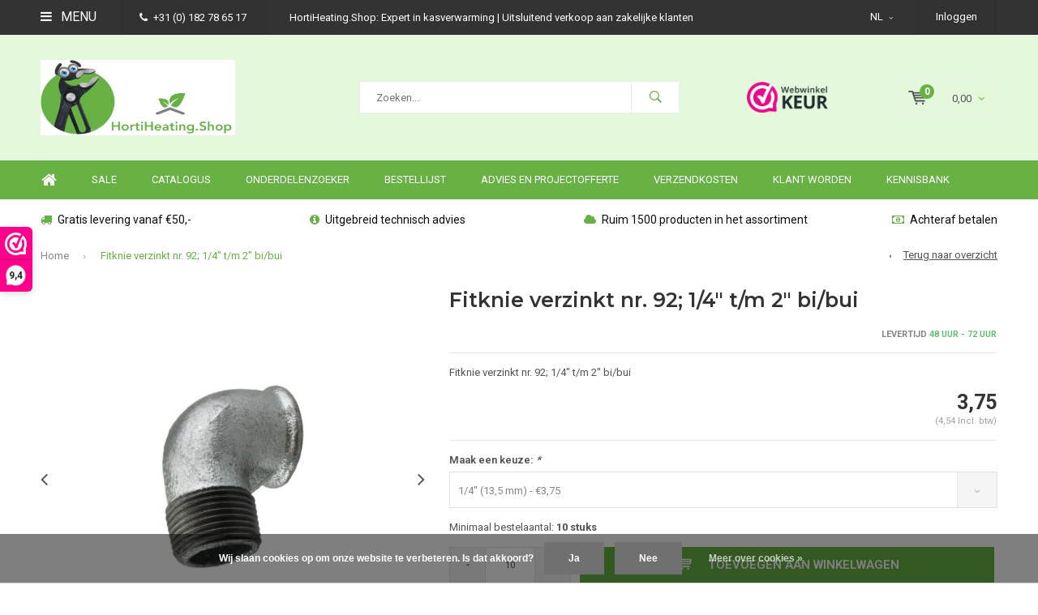

--- FILE ---
content_type: text/html;charset=utf-8
request_url: https://www.hortiheating.shop/nl/fitknie-verzinkt-fig-92-1-4-t-m-2-bi-bui.html
body_size: 12852
content:
<!DOCTYPE html>
<html lang="nl">
  <head>
<!-- Global site tag (gtag.js) - Google Analytics -->
<script async src="https://www.googletagmanager.com/gtag/js?id=UA-68062732-2"></script>
<script>
  window.dataLayer = window.dataLayer || [];
  function gtag(){dataLayer.push(arguments);}
  gtag('js', new Date());

  gtag('config', 'UA-68062732-2');
</script>

<script>
_webwinkelkeur_id = 1205709
</script>
<script async src="https://www.webwinkelkeur.nl/js/sidebar.js"></script>    
    
<!-- Google Tag Manager -->
<script>(function(w,d,s,l,i){w[l]=w[l]||[];w[l].push({'gtm.start':
new Date().getTime(),event:'gtm.js'});var f=d.getElementsByTagName(s)[0],
j=d.createElement(s),dl=l!='dataLayer'?'&l='+l:'';j.async=true;j.src=
'https://www.googletagmanager.com/gtm.js?id='+i+dl;f.parentNode.insertBefore(j,f);
})(window,document,'script','dataLayer','GTM-MGB5G9S');</script>
<!-- End Google Tag Manager -->
    
              
    <meta charset="utf-8"/>
<!-- [START] 'blocks/head.rain' -->
<!--

  (c) 2008-2026 Lightspeed Netherlands B.V.
  http://www.lightspeedhq.com
  Generated: 27-01-2026 @ 23:06:14

-->
<link rel="canonical" href="https://www.hortiheating.shop/nl/fitknie-verzinkt-fig-92-1-4-t-m-2-bi-bui.html"/>
<link rel="alternate" href="https://www.hortiheating.shop/nl/index.rss" type="application/rss+xml" title="Nieuwe producten"/>
<link href="https://cdn.webshopapp.com/assets/cookielaw.css?2025-02-20" rel="stylesheet" type="text/css"/>
<meta name="robots" content="noodp,noydir"/>
<meta name="google-site-verification" content="O3kr3liGMV49J6RUeZhHNOMkEjrRXOM40EYhlqCIJ90"/>
<meta property="og:url" content="https://www.hortiheating.shop/nl/fitknie-verzinkt-fig-92-1-4-t-m-2-bi-bui.html?source=facebook"/>
<meta property="og:site_name" content="HortiHeating.Shop"/>
<meta property="og:title" content="Fitknie verzinkt Nr. 92; 1/4&quot; t/m 2&quot; bi/bui"/>
<meta property="og:description" content="Op zoek naar malleable draadfittingen? Bij ons vindt u een uitgebreid assortiment draadfittingen in diverse maten. Knie verzinkt Nr.92 Bi/Bui."/>
<meta property="og:image" content="https://cdn.webshopapp.com/shops/255272/files/287869611/fitknie-verzinkt-nr-92-1-4-t-m-2-bi-bui.jpg"/>
<script>
<!-- Google tag (gtag.js) -->
<script async src="https://www.googletagmanager.com/gtag/js?id=UA-68062732-2"></script>
<script>
    window.dataLayer = window.dataLayer || [];
    function gtag(){dataLayer.push(arguments);}
    gtag('js', new Date());
    gtag('config', 'UA-68062732-2');
</script>


</script>
<script src="https://www.googletagmanager.com/gtag/js?id=G-14PPR5V8WB"></script>
<script>
window.dataLayer = window.dataLayer || [];
    function gtag(){dataLayer.push(arguments);}
    gtag('js', new Date());

    gtag('config', 'G-14PPR5V8WB');
</script>
<script>
<!-- Google Tag Manager -->
<script>(function(w,d,s,l,i){w[l]=w[l]||[];w[l].push({'gtm.start':
new Date().getTime(),event:'gtm.js'});var f=d.getElementsByTagName(s)[0],
j=d.createElement(s),dl=l!='dataLayer'?'&l='+l:'';j.async=true;j.src=
'https://www.googletagmanager.com/gtm.js?id='+i+dl;f.parentNode.insertBefore(j,f);
})(window,document,'script','dataLayer','GTM-MGB5G9S');</script>
<!-- End Google Tag Manager -->
</script>
<!--[if lt IE 9]>
<script src="https://cdn.webshopapp.com/assets/html5shiv.js?2025-02-20"></script>
<![endif]-->
<!-- [END] 'blocks/head.rain' -->
    <title>Fitknie verzinkt Nr. 92; 1/4&quot; t/m 2&quot; bi/bui - HortiHeating.Shop</title>
    <meta name="description" content="Op zoek naar malleable draadfittingen? Bij ons vindt u een uitgebreid assortiment draadfittingen in diverse maten. Knie verzinkt Nr.92 Bi/Bui." />
    <meta name="keywords" content="malleabele, malleabele fittingen, malleable koppeling, draadfitting, gegalvaniseerd fitting,Knie, No. 92, Knie No. 92," />
    <meta name="viewport" content="width=device-width, initial-scale=1.0">
    <meta name="apple-mobile-web-app-capable" content="yes">
    <meta name="apple-mobile-web-app-status-bar-style" content="black">


    <link rel="shortcut icon" href="https://cdn.webshopapp.com/shops/255272/themes/152378/v/1917604/assets/favicon.ico?20230620121156" type="image/x-icon" />
    <link href='//fonts.googleapis.com/css?family=Roboto:400,300,600,700,800,900' rel='stylesheet' type='text/css'>
    <link href='//fonts.googleapis.com/css?family=Montserrat:400,300,600,700,800,900' rel='stylesheet' type='text/css'>
    <link rel="shortcut icon" href="https://cdn.webshopapp.com/shops/255272/themes/152378/v/1917604/assets/favicon.ico?20230620121156" type="image/x-icon" /> 
    <link rel="stylesheet" href="https://cdn.webshopapp.com/shops/255272/themes/152378/assets/bootstrap.css?20260102083709" />
    <link rel="stylesheet" href="https://cdn.webshopapp.com/shops/255272/themes/152378/assets/font-awesome-min.css?20260102083709" />
    <link rel="stylesheet" href="https://cdn.webshopapp.com/shops/255272/themes/152378/assets/ionicons.css?20260102083709" />
    <link rel="stylesheet" href="https://cdn.webshopapp.com/shops/255272/themes/152378/assets/transition.css?20260102083709" />
    <link rel="stylesheet" href="https://cdn.webshopapp.com/shops/255272/themes/152378/assets/dropdown.css?20260102083709" />
    <link rel="stylesheet" href="https://cdn.webshopapp.com/shops/255272/themes/152378/assets/checkbox.css?20260102083709" />
    <link rel="stylesheet" href="https://cdn.webshopapp.com/shops/255272/themes/152378/assets/owl-carousel.css?20260102083709" />
    <link rel="stylesheet" href="https://cdn.webshopapp.com/shops/255272/themes/152378/assets/jquery-fancybox.css?20260102083709" />
    <link rel="stylesheet" href="https://cdn.webshopapp.com/shops/255272/themes/152378/assets/jquery-custom-scrollbar.css?20260102083709" />
    <link rel="stylesheet" href="https://cdn.webshopapp.com/shops/255272/themes/152378/assets/style.css?20260102083709" />    
    <link rel="stylesheet" href="https://cdn.webshopapp.com/assets/gui-2-0.css?2025-02-20" />
    <link rel="stylesheet" href="https://cdn.webshopapp.com/assets/gui-responsive-2-0.css?2025-02-20" />   
    <link rel="stylesheet" href="https://cdn.webshopapp.com/shops/255272/themes/152378/assets/custom.css?20260102083709" />
    <link rel="stylesheet" href="https://cdn.webshopapp.com/shops/255272/themes/152378/assets/settings.css?20260102083709" /> 
    <link rel="stylesheet" href="https://cdn.webshopapp.com/shops/255272/themes/152378/assets/new.css?20260102083709" />
    <link rel="stylesheet" href="https://cdn.webshopapp.com/shops/255272/themes/152378/assets/wsa-css.css?20260102083709" />
    <script src="https://cdn.webshopapp.com/assets/jquery-1-9-1.js?2025-02-20"></script>
    <script src="https://cdn.webshopapp.com/assets/jquery-ui-1-10-1.js?2025-02-20"></script>   
    
<!--     <script type='text/javascript' src='https://cdn.webshopapp.com/shops/255272/themes/152378/assets/js-cookie.js?20260102083709'></script> -->
    <script type="text/javascript" src="https://cdn.webshopapp.com/shops/255272/themes/152378/assets/transition.js?20260102083709"></script>
    <script type="text/javascript" src="https://cdn.webshopapp.com/shops/255272/themes/152378/assets/dropdown.js?20260102083709"></script>
    <script type="text/javascript" src="https://cdn.webshopapp.com/shops/255272/themes/152378/assets/checkbox.js?20260102083709"></script>
    <script type="text/javascript" src="https://cdn.webshopapp.com/shops/255272/themes/152378/assets/owl-carousel.js?20260102083709"></script>
    <script type="text/javascript" src="https://cdn.webshopapp.com/shops/255272/themes/152378/assets/jquery-fancybox.js?20260102083709"></script>
    <script type="text/javascript" src="https://cdn.webshopapp.com/shops/255272/themes/152378/assets/jquery-custom-scrollbar.js?20260102083709"></script>
    <script type="text/javascript" src="https://cdn.webshopapp.com/shops/255272/themes/152378/assets/jquery-countdown-min.js?20260102083709"></script>
    <script type="text/javascript" src="https://cdn.webshopapp.com/shops/255272/themes/152378/assets/global.js?20260102083709"></script>

    <script type="text/javascript" src="https://cdn.webshopapp.com/shops/255272/themes/152378/assets/jcarousel.js?20260102083709"></script>
    <script type="text/javascript" src="https://cdn.webshopapp.com/assets/gui.js?2025-02-20"></script>
    <script type="text/javascript" src="https://cdn.webshopapp.com/assets/gui-responsive-2-0.js?2025-02-20"></script>
        
    <!--[if lt IE 9]>
    <link rel="stylesheet" href="https://cdn.webshopapp.com/shops/255272/themes/152378/assets/style-ie.css?20260102083709" />
    <![endif]-->
  </head>
  <body id="body"> 
    
<!-- Google Tag Manager (noscript) -->
<noscript><iframe src="https://www.googletagmanager.com/ns.html?id=GTM-MGB5G9S"
height="0" width="0" style="display:none;visibility:hidden"></iframe></noscript>
<!-- End Google Tag Manager (noscript) -->
    
    

<div class="menu-wrap">
    <div class="close-menu"><i class="ion ion-ios-close-empty"></i></div>
    <div class="menu-box">
      <div class="menu-logo large"><a href="https://www.hortiheating.shop/nl/"><img src="https://cdn.webshopapp.com/shops/255272/themes/152378/v/1943312/assets/logo-light.png?20230704093031" alt="HortiHeating.Shop"></a></div>      
        <ul>
          <li><a href="https://www.hortiheating.shop/nl/">Home</a></li>
                      <li><a href="https://www.hortiheating.shop/nl/afdichtingsmateriaal/">Afdichtingsmateriaal </a>                          </li>
                      <li><a href="https://www.hortiheating.shop/nl/afsluiters-en-kranen/">Afsluiters en kranen</a>                          </li>
                      <li><a href="https://www.hortiheating.shop/nl/eindstoppen-buisrail/">Eindstoppen buisrail</a>                          </li>
                      <li><a href="https://www.hortiheating.shop/nl/isolatie/">Isolatie</a>                          </li>
                      <li><a href="https://www.hortiheating.shop/nl/lasmateriaal/">Lasmateriaal</a><span class="more-cats"><span class="plus-min"></span></span>                              <ul class="sub ">
                                      <li><a href="https://www.hortiheating.shop/nl/lasmateriaal/lasfittingen/">Lasfittingen</a>                                          </li>
                                      <li><a href="https://www.hortiheating.shop/nl/lasmateriaal/lasflenzen/">Lasflenzen</a>                                          </li>
                                      <li><a href="https://www.hortiheating.shop/nl/lasmateriaal/slangtules/">Slangtules</a>                                          </li>
                                  </ul>
                          </li>
                      <li><a href="https://www.hortiheating.shop/nl/mengkleppen-en-servomotoren/">Mengkleppen en Servomotoren</a><span class="more-cats"><span class="plus-min"></span></span>                              <ul class="sub ">
                                      <li><a href="https://www.hortiheating.shop/nl/mengkleppen-en-servomotoren/mengkleppen/">Mengkleppen</a>                                          </li>
                                      <li><a href="https://www.hortiheating.shop/nl/mengkleppen-en-servomotoren/servomotoren/">Servomotoren</a>                                          </li>
                                      <li><a href="https://www.hortiheating.shop/nl/mengkleppen-en-servomotoren/onderdelen/">Onderdelen</a>                                          </li>
                                  </ul>
                          </li>
                      <li><a href="https://www.hortiheating.shop/nl/meten-en-regelen/">Meten en Regelen</a><span class="more-cats"><span class="plus-min"></span></span>                              <ul class="sub ">
                                      <li><a href="https://www.hortiheating.shop/nl/meten-en-regelen/druk/">Druk</a>                                          </li>
                                      <li><a href="https://www.hortiheating.shop/nl/meten-en-regelen/frequentie-regelaar/">Frequentie regelaar</a>                                          </li>
                                      <li><a href="https://www.hortiheating.shop/nl/meten-en-regelen/gas/">Gas</a>                                          </li>
                                      <li><a href="https://www.hortiheating.shop/nl/meten-en-regelen/temperatuur/">Temperatuur</a>                                          </li>
                                      <li><a href="https://www.hortiheating.shop/nl/meten-en-regelen/buffertank/">Buffertank </a>                                          </li>
                                  </ul>
                          </li>
                      <li><a href="https://www.hortiheating.shop/nl/ontluchting-en-waterbehandeling/">Ontluchting en Waterbehandeling</a><span class="more-cats"><span class="plus-min"></span></span>                              <ul class="sub ">
                                      <li><a href="https://www.hortiheating.shop/nl/ontluchting-en-waterbehandeling/filters/">Filters</a>                                          </li>
                                      <li><a href="https://www.hortiheating.shop/nl/ontluchting-en-waterbehandeling/ontluchters/">Ontluchters</a>                                          </li>
                                      <li><a href="https://www.hortiheating.shop/nl/ontluchting-en-waterbehandeling/ontgassers/">Ontgassers</a>                                          </li>
                                      <li><a href="https://www.hortiheating.shop/nl/ontluchting-en-waterbehandeling/watersuppletie-eenheden/">Watersuppletie-eenheden</a>                                          </li>
                                  </ul>
                          </li>
                      <li><a href="https://www.hortiheating.shop/nl/ophangmateriaal/">Ophangmateriaal</a><span class="more-cats"><span class="plus-min"></span></span>                              <ul class="sub ">
                                      <li><a href="https://www.hortiheating.shop/nl/ophangmateriaal/kabels-toebehoren/">Kabels &amp; Toebehoren</a>                                          </li>
                                      <li><a href="https://www.hortiheating.shop/nl/ophangmateriaal/ophangsysteem/">Ophangsysteem</a>                                          </li>
                                      <li><a href="https://www.hortiheating.shop/nl/ophangmateriaal/buisrailsysteem/">Buisrailsysteem</a>                                          </li>
                                  </ul>
                          </li>
                      <li><a href="https://www.hortiheating.shop/nl/pompen/">Pompen</a>                          </li>
                      <li><a href="https://www.hortiheating.shop/nl/slangen-en-koppelingen/">Slangen en  Koppelingen</a><span class="more-cats"><span class="plus-min"></span></span>                              <ul class="sub ">
                                      <li><a href="https://www.hortiheating.shop/nl/slangen-en-koppelingen/slangen/">Slangen</a>                                          </li>
                                      <li><a href="https://www.hortiheating.shop/nl/slangen-en-koppelingen/koppelingen/">Koppelingen</a>                                          </li>
                                      <li><a href="https://www.hortiheating.shop/nl/slangen-en-koppelingen/toebehoren/">Toebehoren</a>                                          </li>
                                  </ul>
                          </li>
                      <li><a href="https://www.hortiheating.shop/nl/ijzerwaren/">IJzerwaren</a>                          </li>
                      <li><a href="https://www.hortiheating.shop/nl/fitmateriaal/">Fitmateriaal</a><span class="more-cats"><span class="plus-min"></span></span>                              <ul class="sub ">
                                      <li><a href="https://www.hortiheating.shop/nl/fitmateriaal/gegalvaniseerde-fittingen/">Gegalvaniseerde fittingen</a>                                          </li>
                                      <li><a href="https://www.hortiheating.shop/nl/fitmateriaal/zwarte-fittingen/">Zwarte fittingen</a>                                          </li>
                                      <li><a href="https://www.hortiheating.shop/nl/fitmateriaal/ontluchters/">Ontluchters</a>                                          </li>
                                  </ul>
                          </li>
                      <li><a href="https://www.hortiheating.shop/nl/sale/">Sale</a>                          </li>
                      <li><a href="https://www.hortiheating.shop/nl/onderdelenzoeker/">Onderdelenzoeker</a><span class="more-cats"><span class="plus-min"></span></span>                              <ul class="sub ">
                                      <li><a href="https://www.hortiheating.shop/nl/onderdelenzoeker/centra-drieweg-mengkraan/">Centra drieweg mengkraan</a>                                          </li>
                                      <li><a href="https://www.hortiheating.shop/nl/onderdelenzoeker/siemens-driewegkraan-vbf21/">Siemens driewegkraan VBF21</a>                                          </li>
                                      <li><a href="https://www.hortiheating.shop/nl/onderdelenzoeker/siemens-acvatix-vxf22/">Siemens Acvatix VXF22</a>                                          </li>
                                      <li><a href="https://www.hortiheating.shop/nl/onderdelenzoeker/siemens-acvatix-vxf32/">Siemens Acvatix VXF32</a>                                          </li>
                                      <li><a href="https://www.hortiheating.shop/nl/onderdelenzoeker/honeywell-centra-drieweg-regelafsluiter/">Honeywell Centra drieweg regelafsluiter</a>                                          </li>
                                      <li><a href="https://www.hortiheating.shop/nl/onderdelenzoeker/centra-driewegmengkraan/">Centra driewegmengkraan </a>                                          </li>
                                  </ul>
                          </li>
                    
                    <li><a href="https://www.hortiheating.shop/nl/sale/"  target="_blank">SALE</a></li>
                    <li><a href="https://www.hortiheating.shop/nl/catalog/" >Catalogus</a></li>
                    <li><a href="https://www.hortiheating.shop/nl/onderdelenzoeker/" >Onderdelenzoeker</a></li>
                    <li><a href="https://www.hortiheating.shop/nl/service/orderlist/" >Bestellijst</a></li>
                    <li><a href="https://www.hortiheating.shop/nl/service/advice-and-project-quotation/" >Advies en projectofferte</a></li>
                    <li><a href="https://www.hortiheating.shop/nl/service/shipping-returns/" >Verzendkosten</a></li>
                    <li><a href="https://www.hortiheating.shop/nl/service/klant-worden/" >Klant worden</a></li>
                    <li><a href="https://www.hortiheating.shop/nl/blogs/knowledge-center/" >Kennisbank</a></li>
                    
                                                    
                    <li><a href="javascript:;">Taal: <strong>NL</strong></a><span class="more-cats"><span class="plus-min"></span></span>
            <ul>
                                   <li><a href="https://www.hortiheating.shop/nl/go/product/77225078"  title="Nederlands" lang="nl">Nederlands</a></li>
                                   <li><a href="https://www.hortiheating.shop/de/go/product/77225078"  title="Deutsch" lang="de">Deutsch</a></li>
                                   <li><a href="https://www.hortiheating.shop/en/go/product/77225078"  title="English" lang="en">English</a></li>
                          </ul>
          </li>  
                    
                    
        </ul>
      
    </div>
  </div>
  
  <div class="body-wrap">
    <header id="header">
      
     <div class="topbar light">
       <div class="container">
         <div class="info left">
           <ul>
             <li class="tabletmenu-btn"><a href="javascript:;" class="open-menu"><i class="fa fa-bars" aria-hidden="true"></i> Menu</a></li>
             <li class="dark"><a href="tel:+31 (0) 182 78  65 17"><i class="fa fa-phone" aria-hidden="true"></i>+31 (0) 182 78  65 17</a></li>             <li class="hidden-xs hidden-sm">HortiHeating.Shop: Expert in kasverwarming  |  Uitsluitend verkoop aan zakelijke klanten</li>           </ul>
         </div>
         <div class="service right">
           <ul>
                                       <li class="dropdown hidden-xs hidden-sm">NL<i class="fa fa-angle-down" aria-hidden="true"></i>
               <ul>
                                      <li><a href="https://www.hortiheating.shop/nl/go/product/77225078" title="Nederlands" lang="nl">NL</a></li>
                                   <li><a href="https://www.hortiheating.shop/de/go/product/77225078" title="Deutsch" lang="de">DE</a></li>
                                   <li><a href="https://www.hortiheating.shop/en/go/product/77225078" title="English" lang="en">EN</a></li>
                             </ul>
             </li>
                                       
                           <li class="dark hidden-xs hidden-md"><a href="https://www.hortiheating.shop/nl/account/">Inloggen</a></li>
                          <li class="hidden-lg"><a href="https://www.hortiheating.shop/nl/account/"><i class="fa fa-user" aria-hidden="true"></i></a></li>
             <li class="dark  hidden-md hidden-lg"><a href="javascript:;" class="open-cart"><svg xmlns="http://www.w3.org/2000/svg" viewBox="0 0 16 12" enable-background="new 0 0 16 12"><style type="text/css">.st0{fill:#525252;}</style><title>Asset 1</title><g id="Layer_2"><g id="Capa_1"><circle cx="7" cy="11.1" r=".9" class="st0"/><path d="M4.4 1.2L4.2.4C4.1.2 3.8 0 3.5 0h-3C.2 0 0 .3 0 .6c0 0 0 .1 0 .1.1.3.3.5.6.5h2.5l2.5 7.9c.1.3.3.4.6.4h7.7c.4 0 .6-.4.6-.7 0-.3-.3-.5-.6-.6H6.6l-.5-1.5H14c.6 0 1.1-.4 1.2-1l.8-3.2c.1-.5-.2-1.1-.7-1.2-.1 0-.2 0-.3 0H4.4zM14 5.5H5.8l-.3-.9h8.8l-.3.9zm.5-2.1H5.1l-.3-.9h9.9l-.2.9z" class="st0"/><circle cx="12.6" cy="11.1" r=".9" class="st0"/></g></g></svg><span class="items hidden-md hidden-lg">0</span></a></li>
           </ul>
         </div>
         <div class="clearfix"></div>
       </div>
     </div>
      
      <div class="main-header">
        <div class="container">
          <div class="main-header-inner">
            <div class="  align">
              <div class=" mobilemenu-btn hidden-sm hidden-md hidden-lg"><a class="open-menu" href="javascript:;"><i class="fa fa-bars" aria-hidden="true"></i></a></div>
              
              <div class="search-for-cat   hide-all_screens search hidden-xs left-search" id="search">
                <form action="https://www.hortiheating.shop/nl/search/" method="get" id="formSearch">
                  <input class="" type="text" name="q" autocomplete="off"  value="" placeholder="Zoeken..."/>
                  <span class="search-text-remover"><i class="fa fa-close"></i></span>
                  <span onclick="$('#formSearch').submit();" title="Zoeken" class="go-search"><i class="ion ion-ios-search-strong"></i></span>
                  
                  <div class="autocomplete">
                    <div class="search-products products-livesearch"></div>
                    <div class="more"><a href="#">Bekijk alle resultaten <span>(0)</span></a></div>
                    <div class="notfound">Geen producten gevonden...</div>
                  </div>
                  
                </form> 
              </div> 
              <div class="logo-for-cat  logo-mobile-move-center logo large"><a href="https://www.hortiheating.shop/nl/"><img src="https://cdn.webshopapp.com/shops/255272/themes/152378/v/2516938/assets/logo.png?20250414140623" alt="HortiHeating.Shop"></a></div>
              <div class="grid-cell mobilesearch-btn hidden-sm hidden-md hidden-lg"><a href="javascript:;" class="open-search"><i class="ion ion-ios-search-strong"></i></a></div>
              
                              <div class="search hidden-xs right-search-tab" id="search">
                <form action="https://www.hortiheating.shop/nl/search/" method="get" id="formSearch">
                  <input class="" type="text" name="q" autocomplete="off"  value="" placeholder="Zoeken..."/>
                                    <span onclick="$('#formSearch').submit();" title="Zoeken" class="go-search"><i class="ion ion-ios-search-strong"></i></span>
                  
                  <div class="autocomplete">
                    <div class="search-products products-livesearch"></div>
                    <div class="more"><a href="#">Bekijk alle resultaten <span>(0)</span></a></div>
                    <div class="notfound">Geen producten gevonden...</div>
                  </div>
                  
                </form> 
              </div>
                            
              
              
                                          <div class="trustmark-right-wrap hallmark hidden-xs"><div class="hallmark-wrap medium"><a href="https://www.webwinkelkeur.nl/leden/HortiHeatingShop_1205709.html"><img src="https://cdn.webshopapp.com/shops/255272/themes/152378/assets/webwinkel-keur.png?20260102083709" alt="HortiHeating.Shop"></a></div></div>
                                          <div class=" cart hidden-xs hidden-sm">
                <a href="javascript:;" class="open-cart cart-upd">
                  <div class="cart-left-header">
                    <span class="icon"><svg xmlns="http://www.w3.org/2000/svg" viewBox="0 0 16 12" enable-background="new 0 0 16 12"><style type="text/css">.st0{fill:#525252;}</style><title>Asset 1</title><g id="Layer_2"><g id="Capa_1"><circle cx="7" cy="11.1" r=".9" class="st0"/><path d="M4.4 1.2L4.2.4C4.1.2 3.8 0 3.5 0h-3C.2 0 0 .3 0 .6c0 0 0 .1 0 .1.1.3.3.5.6.5h2.5l2.5 7.9c.1.3.3.4.6.4h7.7c.4 0 .6-.4.6-.7 0-.3-.3-.5-.6-.6H6.6l-.5-1.5H14c.6 0 1.1-.4 1.2-1l.8-3.2c.1-.5-.2-1.1-.7-1.2-.1 0-.2 0-.3 0H4.4zM14 5.5H5.8l-.3-.9h8.8l-.3.9zm.5-2.1H5.1l-.3-.9h9.9l-.2.9z" class="st0"/><circle cx="12.6" cy="11.1" r=".9" class="st0"/></g></g></svg></span>
                    <span class="items">0</span>
                  </div>
                  <div class="cart-right-header">
                    <span class="more">
                                                                      0,00
                                                                    <i class="fa fa-angle-down" aria-hidden="true"></i></span>
                  </div>                  
                </a> 
              </div>
              
              
              <div class="cart-dropdown">
                <div class="cart-title">Winkelwagen<span class="items">0 items</span></div>
                
                <div class="cart-body">
                  <table class="cart-products">
                                      </table>
                </div>
                
                                <div class="empty-cart">
                  Geen producten gevonden
                </div>
                              </div>
              
             
            
            </div>
          </div>
        </div>
        
        <div class="grid-cell mobile-search">
          <form action="https://www.hortiheating.shop/nl/search/" method="get" id="formSearchMobile">
            <input type="text" name="q" autocomplete="off"  value="" placeholder="Zoeken..."/>
                      </form> 
        </div>
        
      </div>
     
                   <div class="main-menu hidden-xs hidden-sm bottom-border-off">
        <div class="container">
          <ul class="extra-menu">
            <li><a href="https://www.hortiheating.shop/nl/">Home</a></li>
                        <li><a href="https://www.hortiheating.shop/nl/sale/">SALE</a></li>
                        <li><a href="https://www.hortiheating.shop/nl/catalog/">Catalogus</a></li>
                        <li><a href="https://www.hortiheating.shop/nl/onderdelenzoeker/">Onderdelenzoeker</a></li>
                        <li><a href="https://www.hortiheating.shop/nl/service/orderlist/">Bestellijst</a></li>
                        <li><a href="https://www.hortiheating.shop/nl/service/advice-and-project-quotation/">Advies en projectofferte</a></li>
                        <li><a href="https://www.hortiheating.shop/nl/service/shipping-returns/">Verzendkosten</a></li>
                        <li><a href="https://www.hortiheating.shop/nl/service/klant-worden/">Klant worden</a></li>
                        <li><a href="https://www.hortiheating.shop/nl/blogs/knowledge-center/">Kennisbank</a></li>
                      </ul>
          <ul class="payments">
                      </ul>
        </div>
      </div>
                 
            <div class="usp-block hidden-xs hidden-sm bottom-border-off">
        <div class="container">
          <ul>
            <li>
                            <i class="fa fa-truck" aria-hidden="true"></i>Gratis levering vanaf €50,-
                          </li>
            <li class="text-center hidden-xs hidden-sm">
                            <i class="fa fa-info-circle" aria-hidden="true"></i>Uitgebreid technisch advies
                          </li>
            <li class="text-right hidden-xs hidden-sm">
                            <i class="fa fa-cloud" aria-hidden="true"></i>Ruim 1500 producten in het assortiment
                          </li>
                        <li class="text-right hidden-xs hidden-sm">
                            <i class="fa fa-money" aria-hidden="true"></i>Achteraf betalen
                          </li>
                      </ul>
        </div>
      </div>
      <div class="usp-slider owl-carousel owl-theme visible-xs visible-sm">
        <div class="item">
                    <i class="fa fa-truck" aria-hidden="true"></i>Gratis levering vanaf €50,-
                  </div>
        <div class="item">
                    <i class="fa fa-info-circle" aria-hidden="true"></i>Uitgebreid technisch advies
                  </div>
        <div class="item">
                    <i class="fa fa-cloud" aria-hidden="true"></i>Ruim 1500 producten in het assortiment
                  </div>
        <div class="item">
                    <i class="fa fa-money" aria-hidden="true"></i>Achteraf betalen
                  </div>
      </div>
            
              <div class="productPage-sticky hidden-md hidden-sm hidden-xs">
          <div class="container">
            <div class="grid center">
              
              <div class="grid-cell productSticky-image">
                <img src="https://cdn.webshopapp.com/shops/255272/files/287869611/100x100x2/fitknie-verzinkt-nr-92-1-4-t-m-2-bi-bui.jpg" width="100%" alt="Fitknie verzinkt nr. 92; 1/4&quot; t/m 2&quot; bi/bui" title="Fitknie verzinkt nr. 92; 1/4&quot; t/m 2&quot; bi/bui" />  
              </div>
              <div class="stickerDivider"></div>
              <div class="grid-cell center productSticky-title">
                <div class="productSticky-title-wrapper">
                  <a href="https://www.hortiheating.shop/nl/fitknie-verzinkt-fig-92-1-4-t-m-2-bi-bui.html" title="Fitknie verzinkt nr. 92; 1/4&quot; t/m 2&quot; bi/bui" class="title">
                                          Fitknie verzinkt nr. 92; 1/4&quot; t/m 2&quot; bi/bui                   </a>  
                  
                  <div class="reviews">
                                          
                                      </div>
                </div>
              </div>
              <div class="stickerDivider"></div>
              <div class="grid-cell noflex center productSticky-price">
                <div class="price">    
                 <span class="old-price">  
                  
                  </span>
                  <span class="new-price">
                                        3,75                                      </span>
                <a href="https://www.hortiheating.shop/nl/service/shipping-returns/"><div class="inc-tax">(4,54 Incl. btw)</div></a>               </div>
              </div>
              <div class="stickerDivider"></div>
              <div class="grid-cell productSticky-quanity product-info">
                <div class="cart">
                  <form action="https://www.hortiheating.shop/nl/cart/add/152762663/" id="product_configure_form_sec" method="post">
                  <div class="change">
                    <a href="javascript:;" data-way="down"  class="down change-q">-</a>
                    <input id="product-q" type="text" name="quantity" value="10" />
                    <a href="javascript:;" data-way="up"  class="up change-q">+</a>
                  </div>
                  <a href="javascript:;" onclick="$('#product_configure_form_sec').submit();" class="btn" title="Toevoegen aan winkelwagen"><i class="ion ion-ios-cart"></i>Toevoegen aan winkelwagen</a>  
                  </form>
                </div>
              </div>
            </div>  
          </div>
        </div>
           
    </header>    
    <main>
      <div class="container main-content">
        
<div class="message-container all-products-message">
  <div class="container">
    <div class="messages">
      <div class="message success">
        <div class="icon"><i class="fa fa-check" aria-hidden="true"></i></div>
        <div class="text">
          <ul>
            <li>Alle producten zijn toegevoegd aan uw winkelmandje.</li>
          </ul>
        </div>
      </div>
    </div>
  </div>
</div>        
<div id="product-buy-popup-77225078" class="product-popup">
  <div class="popup-container grid center">
    
    <a class="close-popup" href="javascript:;"><i class="fa fa-times" aria-hidden="true"></i></a>
    
    <div class="col-md-5 col-sm-5 col-xs-12">
      <div class="popup-image-block">
        <img src="https://cdn.webshopapp.com/shops/255272/files/287869611/300x300x2/image.jpg">
      </div>
    </div>
    
    <div class="grid-cell">
      <div class="product-info">
        <span class="subtitle-product-popup"><i class="sutitle-product-popup-icon green fa fa-check"></i> Toevoegen aan winkelwagen</span>
        <h2>Fitknie verzinkt nr. 92; 1/4&quot; t/m 2&quot; bi/bui</h2>
        <p>1/4&quot; (13, 5 mm)</p>
                        <div class="code-price">
          <div class="price">
                        <span class="new-price">
                            3,75                          </span>
            <a href="https://www.hortiheating.shop/nl/service/shipping-returns/"><div class="inc-tax">(4,54 Incl. btw)</div></a>          </div>
        </div>
        
        <div class="cart">
            <a href="javascript:;" class="btn continue-from-popup stay-productpage-popup grid-cell " title="Ga verder met winkelen">Ga verder met winkelen</a> 
            <a href="javascript:;" onclick="$('#product_configure_form').submit();" class="btn  cart-link-btn" title="Winkelwagen"><svg xmlns="http://www.w3.org/2000/svg" viewBox="0 0 16 12" enable-background="new 0 0 16 12"><style type="text/css">.st0{fill:#525252;}</style><title>Asset 1</title><g id="Layer_2"><g id="Capa_1"><circle cx="7" cy="11.1" r=".9" class="st0"/><path d="M4.4 1.2L4.2.4C4.1.2 3.8 0 3.5 0h-3C.2 0 0 .3 0 .6c0 0 0 .1 0 .1.1.3.3.5.6.5h2.5l2.5 7.9c.1.3.3.4.6.4h7.7c.4 0 .6-.4.6-.7 0-.3-.3-.5-.6-.6H6.6l-.5-1.5H14c.6 0 1.1-.4 1.2-1l.8-3.2c.1-.5-.2-1.1-.7-1.2-.1 0-.2 0-.3 0H4.4zM14 5.5H5.8l-.3-.9h8.8l-.3.9zm.5-2.1H5.1l-.3-.9h9.9l-.2.9z" class="st0"/><circle cx="12.6" cy="11.1" r=".9" class="st0"/></g></g></svg>Winkelwagen</a>
        </div>
        
      </div>
    </div>
    <div class="clearfix"></div>
  </div>
</div>
<div itemscope itemtype="https://schema.org/Product">
  <meta itemprop="name" content="Fitknie verzinkt nr. 92; 1/4&quot; t/m 2&quot; bi/bui">
    <meta itemprop="description" content="Fitknie verzinkt nr. 92; 1/4&quot; t/m 2&quot; bi/bui" />  <meta itemprop="image" content="https://cdn.webshopapp.com/shops/255272/files/287869611/300x250x2/fitknie-verzinkt-nr-92-1-4-t-m-2-bi-bui.jpg" />  
    <meta itemprop="mpn" content="7603102" />    <div itemprop="offers" itemscope itemtype="https://schema.org/Offer">
    <meta itemprop="priceCurrency" content="EUR">
    <meta itemprop="price" content="3.75" />
    <meta itemprop="itemCondition" itemtype="https://schema.org/OfferItemCondition" content="https://schema.org/NewCondition"/>
   	      </div>
</div>

<div class="page-top hidden-xs row">
  <div class="col-sm-9 col-md-9 hidden-xs breadcrumbs">
    <a href="https://www.hortiheating.shop/nl/" title="Home">Home</a>
    
        <span class="bread-divider"><i class="fa fa-angle-right" aria-hidden="true"></i></span>
    <a class="last" href="https://www.hortiheating.shop/nl/fitknie-verzinkt-fig-92-1-4-t-m-2-bi-bui.html">Fitknie verzinkt nr. 92; 1/4&quot; t/m 2&quot; bi/bui</a>
      </div>  
  
  <div class="back-box col-sm-3 col-md-3">
    <a class="back-to" href="https://www.hortiheating.shop/nl/"><span class="hidden-xs">Terug naar overzicht</span><span class="hidden-sm hidden-md hidden-lg">Terug</span></a>
  </div>
  
</div>

<div class="row productpage">
  
    
  <div class=" col-lg-12 ">
    <div class="row">
      
      <div class="col-sm-4 col-md-4 col-lg-5">
        
        <div class="mobile-product-title visible-xs">
                      <h1>Fitknie verzinkt nr. 92; 1/4&quot; t/m 2&quot; bi/bui</h1>
                      <div class="score-wrap hidden-sm hidden-md hidden-lg">
                                                            <div class="delivery"><strong>Levertijd</strong><span class="green"> 48 uur - 72 uur</span></div>            
          </div>
          
        </div>
        
        <div class="product-image-wrap">
                              
          <div id="sync1" class="owl-carousel">
                        <div class="item">
               <a rel="gallery" href="https://cdn.webshopapp.com/shops/255272/files/287869611/fitknie-verzinkt-nr-92-1-4-t-m-2-bi-bui.jpg" class="product-fancy"><img src="https://cdn.webshopapp.com/shops/255272/files/287869611/900x900x2/fitknie-verzinkt-nr-92-1-4-t-m-2-bi-bui.jpg" alt="Fitknie verzinkt nr. 92; 1/4&quot; t/m 2&quot; bi/bui-1"> </a>              <div class="enlarge hidden-xs"><i class="fa fa-search-plus" aria-hidden="true"></i><a rel="gallery2" href="https://cdn.webshopapp.com/shops/255272/files/287869611/image.jpg" class="product-fancy">Afbeelding vergroten</a></div>            </div>
                      </div>
          
                              
        </div>
        <div class="img-pages visible-xs">Image <span class="page">1</span> / 1</div>
        
                <div class="sm-thumbs row visible-sm">
                     <div class="col-sm-4 thumb">
            <a href="javascript:;" data-index="0">
              <img src="https://cdn.webshopapp.com/shops/255272/files/287869611/200x200x2/fitknie-verzinkt-nr-92-1-4-t-m-2-bi-bui.jpg" width="100%" alt="Fitknie verzinkt nr. 92; 1/4&quot; t/m 2&quot; bi/bui">
            </a>
          </div>
                  </div>
        
      </div>
      
      <div class="col-sm-8 col-md-8 col-lg-7">
        <div class="product-info">
          
          <div class="title-wrap hidden-xs">
                        <h1>Fitknie verzinkt nr. 92; 1/4&quot; t/m 2&quot; bi/bui</h1>
                                  </div>
          
          <div class="score-wrap hidden-xs">
                                                            
            <div class="delivery"><strong>Levertijd</strong><span class="green"> 48 uur - 72 uur</span></div>            
          </div>
          
          <div class="description hidden-xs body-font-size">Fitknie verzinkt nr. 92; 1/4&quot; t/m 2&quot; bi/bui</div>
          
          <div class="code-price">
            <div class="codes hidden-xs">
              <ul>
                                              </ul>
            </div>
            <div class="price productpage-price">
              
                            
                            <span class="new-price">
                                3,75                              </span>
              <a href="https://www.hortiheating.shop/nl/service/shipping-returns/"><div class="inc-tax">(4,54 Incl. btw)</div></a>              
            </div>
            <div class="codes visible-xs">
              <ul>
                                              </ul>
            </div>
          </div>
          
          <div class="cart productpageAddCart">
            <form action="https://www.hortiheating.shop/nl/cart/add/152762663/" id="product_configure_form" method="post">
                            <div class="product-option">
                <input type="hidden" name="bundle_id" id="product_configure_bundle_id" value="">
<div class="product-configure">
  <div class="product-configure-variants"  aria-label="Select an option of the product. This will reload the page to show the new option." role="region">
    <label for="product_configure_variants">Maak een keuze: <em aria-hidden="true">*</em></label>
    <select name="variant" id="product_configure_variants" onchange="document.getElementById('product_configure_form').action = 'https://www.hortiheating.shop/nl/product/variants/77225078/'; document.getElementById('product_configure_form').submit();" aria-required="true">
      <option value="152762663" selected="selected">1/4&quot; (13,5 mm) - €3,75</option>
      <option value="152762666">3/8&quot; (17,2 mm) - €3,44</option>
      <option value="152762672">1/2&quot; (21,3 mm) - €2,38</option>
      <option value="152762675">3/4&quot; (26,9 mm) - €3,75</option>
      <option value="152762681">1&quot; (33,7 mm) - €6,28</option>
      <option value="152762684">1.1/4&quot; (42,4 mm) - €10,78</option>
      <option value="152762687">1.1/2&quot; (48,3 mm) - €16,18</option>
      <option value="152762696">2&quot; (60,3 mm) - €21,27</option>
    </select>
    <div class="product-configure-clear"></div>
  </div>
</div>

              </div>
                            
                            <div class="min-quantity">Minimaal bestelaantal: <strong>10 stuks</strong></div>
                            
                            
                            <div class="change">
                <a href="javascript:;" data-way="down"  class="down change-q">-</a>
                <input id="product-q" type="text" name="quantity" value="10" />
                <a href="javascript:;" data-way="up"  class="up change-q">+</a>
              </div>
                             <a href="#product-buy-popup-77225078" class="prd-page_btn btn productpage-buy-btn open-popup shop-now" title="Toevoegen aan winkelwagen"><svg xmlns="http://www.w3.org/2000/svg" viewBox="0 0 16 12" enable-background="new 0 0 16 12"><style type="text/css">.st0{fill:#525252;}</style><title>Asset 1</title><g id="Layer_2"><g id="Capa_1"><circle cx="7" cy="11.1" r=".9" class="st0"/><path d="M4.4 1.2L4.2.4C4.1.2 3.8 0 3.5 0h-3C.2 0 0 .3 0 .6c0 0 0 .1 0 .1.1.3.3.5.6.5h2.5l2.5 7.9c.1.3.3.4.6.4h7.7c.4 0 .6-.4.6-.7 0-.3-.3-.5-.6-.6H6.6l-.5-1.5H14c.6 0 1.1-.4 1.2-1l.8-3.2c.1-.5-.2-1.1-.7-1.2-.1 0-.2 0-.3 0H4.4zM14 5.5H5.8l-.3-.9h8.8l-.3.9zm.5-2.1H5.1l-.3-.9h9.9l-.2.9z" class="st0"/><circle cx="12.6" cy="11.1" r=".9" class="st0"/></g></g></svg>Toevoegen aan winkelwagen</a>
                             
                            <div class="order-before">
                <span class="icon">
                  <i class="fa fa-clock-o" aria-hidden="true"></i>
                </span>
                
                <span class="text grid-cell">Voor  uur besteld, morgen in huis! Je hebt nog: <span class="time">03:39</span><strong> uur</strong></span>
              </div>
                                          
              
              
            </form>
            
                        <div class="product-usp">
              <div class="row">
              <div class="col-xs-12 visible-xs">
                <div class="usp-slider owl-carousel owl-theme">
                  <div class="item">
                    <i class="fa fa-check" aria-hidden="true"></i><p><a href="https://www.hortiheating.shop/nl/service/shipping-returns/">Vanaf €50,- gratis geleverd!</a></p>
                  </div>
                  <div class="item">
                    <i class="fa fa-check" aria-hidden="true"></i><p><a href="https://www.hortiheating.shop/nl/service/">Niet gevonden wat u zocht? Neem contact op!</a></p>
                  </div>
                </div>
              </div>
              <div class="col-sm-6 hidden-xs">
                <div class="usp">
                  <span class="icon"><i class="fa fa-check" aria-hidden="true"></i></span>
                  <span class="text"><p><a href="https://www.hortiheating.shop/nl/service/shipping-returns/">Vanaf €50,- gratis geleverd!</a></p></strong></span>
                </div>
              </div>
              <div class="col-sm-6 hidden-xs">
                <div class="usp">
                  <span class="icon"><i class="fa fa-check" aria-hidden="true"></i></span>
                  <span class="text"><p><a href="https://www.hortiheating.shop/nl/service/">Niet gevonden wat u zocht? Neem contact op!</a></p></strong></span>
                </div>
              </div>
              </div>
            </div>
                        
                        <div class="clearfix"></div>
            <div class="hidden-xs">
              <div class="share-row grid center">
                                <div class="grid-cell grow2 center link text-center">
                    <a class="share-row-mobile" href="https://www.hortiheating.shop/nl/compare/add/152762663/">Toevoegen aan vergelijken</a>
                  </div>
                  <div class="grid-cell grow2 center link text-center">
                    <a class="share-row-mobile" href="https://www.hortiheating.shop/nl/account/wishlistAdd/77225078/?variant_id=152762663">Toevoegen aan bestellijst</i></a>
                  </div>
                  <div class="grid-cell grow2 center link text-center">
                    <a class="share-row-mobile" href="https://www.hortiheating.shop/nl/service/?subject=Fitknie verzinkt nr. 92; 1/4&quot; t/m 2&quot; bi/bui">Contact</a>
                  </div>
                  
                  
              </div>
            </div>
                        
                         
             <div class="hidden-xs hidden-sm hidden-md hidden-lg">
                              </div>  
             </div>
             
        </div>
      </div>
      
      <div class="sidebar col-xs-12 visible-xs">
        <ul class="side-cats mobile-tabs body-font-size">
          <li data-tab="1" class="active">
            <a href="javascript:;">Beschrijving</a><span class="more-cats"><span class="plus-min"></span></span>
            <div class="mobile-tab first body-font-size">
              <p>Fitknie verzinkt nr. 92; 1/4" t/m 2" bi/bui</p>
<p>Beschikbare maten: 1/4 ", 3/8", 1/2 ", 3/4", 1 ", 1.1 / 4", 1.1 / 2 ", 2"</p>
<p>90 Graden</p>
<p>Niet geschikt voor gasleidingen.</p>
            </div>
          </li>
                    <li data-tab="3">
                        
            <div class="mobile-tab body-font-size">
              <div class="reviews">
                
                                                    <div class="bottom">
                    <div class="right">
                      <a href="https://www.hortiheating.shop/nl/account/review/77225078/">Je beoordeling toevoegen</a>
                    </div>
                    <span>0</span> sterren op basis van <span>0</span> beoordelingen
                    <div class="clearfix"></div>
                  </div>  
                                
              </div>
            </div>
            
          </li>
        </ul>
      </div>
      
      <div class="col-xs-12 hidden-xs">
        <div class="product-tabs tabs">
          <ul class="tabs-list body-font-size">
            <li data-tab="1"><a href="javascript:;" class="tab-link active">Beschrijving</a></li>
                                  </ul>
      
          <div class="tab tab-1 active body-font-size">
            <p>Fitknie verzinkt nr. 92; 1/4" t/m 2" bi/bui</p>
<p>Beschikbare maten: 1/4 ", 3/8", 1/2 ", 3/4", 1 ", 1.1 / 4", 1.1 / 2 ", 2"</p>
<p>90 Graden</p>
<p>Niet geschikt voor gasleidingen.</p>
          </div>
          
          <div class="tab tab-2 specs body-font-size">
                      </div>
          
          <div class="tab tab-3 body-font-size">
            
            <div class="reviews desktop-reviews">
                            <div class="reviews-body">
                              </div>
                
              <div class="bottom">
                <div class="right">
                  <a href="https://www.hortiheating.shop/nl/account/review/77225078/">Je beoordeling toevoegen</a>
                </div>
                <span>0</span> sterren op basis van <span>0</span> beoordelingen
              </div>   
                          
            </div>
          </div>
          
        </div>
      </div>
      
       <div class="clearfix"></div>
      
              
      <div class="clearfix"></div>
        
            <div class="col-xs-12">
        <div class="share-row visible-xs">
          <div class="row">
            <div class="col-xs-12 col-sm-4 link text-center">
              <a class="hidden-xs" href="https://www.hortiheating.shop/nl/compare/add/152762663/"><i class="fa fa-exchange" aria-hidden="true"></i>Vergelijk producten</a>
              <a class="visible-xs share-row-mobile" href="https://www.hortiheating.shop/nl/compare/add/152762663/">Toevoegen aan vergelijken</a>
            </div>
            <div class="col-xs-12 col-sm-4 link text-right">
              <a class="hidden-xs" href="https://www.hortiheating.shop/nl/account/wishlistAdd/77225078/?variant_id=152762663"><i class="fa fa-heart" aria-hidden="true"></i>Voeg toe aan bestellijst</a>
              <a class="visile-xs share-row-mobile" href="https://www.hortiheating.shop/nl/account/wishlistAdd/77225078/?variant_id=152762663">Toevoegen aan bestellijst</a>
            </div>
            <div class="col-xs-12 col-sm-4 link">
              <a class="hidden-xs" href="https://www.hortiheating.shop/nl/service/?subject=Fitknie verzinkt nr. 92; 1/4&quot; t/m 2&quot; bi/bui"><i class="fa fa-phone" aria-hidden="true"></i>Contact</a>
              <a class="visible-xs share-row-mobile" href="https://www.hortiheating.shop/nl/service/?subject=Fitknie verzinkt nr. 92; 1/4&quot; t/m 2&quot; bi/bui">Contact</a>
            </div>
            <div class="clearfix"></div>
          </div>
        </div>
      </div>
            
            
  
      
   
        <div class="related col-xs-12">
      <div class="related-top">
        <h2>Gerelateerde producten</h2>
      </div>
      <div class="products row">
                    
<div id="product-popup-77230106" class="product-popup">
  <div class="popup-container">
    
    <a class="close-popup" href="javascript:;"><i class="fa fa-times" aria-hidden="true"></i></a>
    
    <div class="col-md-5">
    
      <div class="product-image-wrap">
        <div class="popup-slider 77230106 owl-carousel">
                  </div>
        
        <div class="thumbs">
          <div class="thumb-prev thumb-nav"><svg  xmlns="http://www.w3.org/2000/svg" xmlns:xlink="http://www.w3.org/1999/xlink" x="0px" y="0px"
viewBox="0 0 37.8 38.5" style="enable-background:new 0 0 37.8 38.5;" xml:space="preserve">
  <g>
    <path d="M15.8,12c0-0.2,0.1-0.2,0.2-0.1l10.1,7.2c0.1,0.1,0.1,0.2,0,0.3L16,26.7c-0.1,0.1-0.2,0-0.2-0.1V12z"/>
  </g>
  <g>
    <path d="M19.4,36.4C9.8,36.4,2,28.6,2,19S9.8,1.6,19.4,1.6S36.8,9.4,36.8,19S29,36.4,19.4,36.4z M19.4,2.6
    C10.4,2.6,3,10,3,19s7.4,16.4,16.4,16.4S35.8,28,35.8,19S28.5,2.6,19.4,2.6z"/>
  </g>
</svg></div>
          <div class="popup-thumbs 77230106 owl-carousel"></div>
          <div class="thumb-next thumb-nav"><svg  xmlns="http://www.w3.org/2000/svg" xmlns:xlink="http://www.w3.org/1999/xlink" x="0px" y="0px"
viewBox="0 0 37.8 38.5" style="enable-background:new 0 0 37.8 38.5;" xml:space="preserve">
  <g>
    <path d="M15.8,12c0-0.2,0.1-0.2,0.2-0.1l10.1,7.2c0.1,0.1,0.1,0.2,0,0.3L16,26.7c-0.1,0.1-0.2,0-0.2-0.1V12z"/>
  </g>
  <g>
    <path d="M19.4,36.4C9.8,36.4,2,28.6,2,19S9.8,1.6,19.4,1.6S36.8,9.4,36.8,19S29,36.4,19.4,36.4z M19.4,2.6
    C10.4,2.6,3,10,3,19s7.4,16.4,16.4,16.4S35.8,28,35.8,19S28.5,2.6,19.4,2.6z"/>
  </g>
</svg></div>
        </div>
        
      </div>
    
    </div>
    
    <div class="col-md-7">
      <div class="product-info">
        
        <h2>Teflon tape - Gastec gekeurd, rol 12m</h2>
        <div class="description body-font-size">Teflon tape - Gastec gekeurd, rol 12m</div>
        <h5><a href="https://www.hortiheating.shop/nl/fittape-giveg-gekeurd-rol.html">Meer info</a></h5>
        <div class="code-price">
          <div class="price">
                        <span class="new-price">
                            1,52                          </span>
            <a href="https://www.hortiheating.shop/nl/service/shipping-returns/"><div class="inc-tax">(1,84 Incl. btw)</div></a>          </div>
        </div>
        
        <div class="cart">
          <form action="https://www.hortiheating.shop/nl/cart/add/152775086/" id="popup_form_77230106" method="post"> 
            
            <div class="product-option">
              <select class="variants">
                <option value="" disabled="disabled" selected="selected">Maak een keuze</option>
              </select>
            </div>
            
              <div class="change">
                <a href="javascript:;" data-way="down"  class="down change-q">-</a>
                <input id="product-q" type="text" name="quantity" value="1" />
                <a href="javascript:;" data-way="up"  class="up change-q">+</a>
              </div>
            <a href="javascript:;" onclick="$(this).closest('form').submit();" class="btn " title="Toevoegen aan winkelwagen"><svg xmlns="http://www.w3.org/2000/svg" viewBox="0 0 16 12" enable-background="new 0 0 16 12"><style type="text/css">.st0{fill:#525252;}</style><title>Asset 1</title><g id="Layer_2"><g id="Capa_1"><circle cx="7" cy="11.1" r=".9" class="st0"/><path d="M4.4 1.2L4.2.4C4.1.2 3.8 0 3.5 0h-3C.2 0 0 .3 0 .6c0 0 0 .1 0 .1.1.3.3.5.6.5h2.5l2.5 7.9c.1.3.3.4.6.4h7.7c.4 0 .6-.4.6-.7 0-.3-.3-.5-.6-.6H6.6l-.5-1.5H14c.6 0 1.1-.4 1.2-1l.8-3.2c.1-.5-.2-1.1-.7-1.2-.1 0-.2 0-.3 0H4.4zM14 5.5H5.8l-.3-.9h8.8l-.3.9zm.5-2.1H5.1l-.3-.9h9.9l-.2.9z" class="st0"/><circle cx="12.6" cy="11.1" r=".9" class="st0"/></g></g></svg>Toevoegen aan winkelwagen</a>
          </form>
        </div>
        
      </div>
    </div>
    <div class="clearfix"></div>
  </div>
</div>

<div id="product-buy-popup-77230106" class="product-popup">
  <div class="popup-container grid center">
    
    <a class="close-popup" href="javascript:;"><i class="fa fa-times" aria-hidden="true"></i></a>
    
    <div class="col-md-5 col-sm-5 col-xs-12">
    
      <div class="popup-image-block">
        <img src="https://cdn.webshopapp.com/shops/255272/files/287870751/300x300x2/image.jpg">
      </div>
    
    </div>
    
    <div class="grid-cell">
      <div class="product-info">
        <span class="subtitle-product-popup"><i class="sutitle-product-popup-icon green fa fa-check"></i>Toevoegen aan winkelwagen</span>
        <h2>Teflon tape - Gastec gekeurd, rol 12m</h2>
                        <div class="code-price">
          <div class="price">
                        <span class="new-price">
                            1,52                          </span>
            <a href="https://www.hortiheating.shop/nl/service/shipping-returns/"><div class="inc-tax">(1,84 Incl. btw)</div></a>          </div>
        </div>
        
        <div class="cart">
          <form action="https://www.hortiheating.shop/nl/cart/add/152775086/" id="popup_form_77230106" method="post"> 
                        <div class="product-option">
              <select class="variants">
                <option value="" disabled="disabled" selected="selected">Maak een keuze</option>
              </select>
            </div>
                        <a href="javascript:;" class="btn stay-page-popup continue-from-popup grid-cell " title="Ga verder met winkelen">Ga verder met winkelen</a> 
            <a href="javascript:;" onclick="$(this).closest('form').submit();" class="btn  cart-link-btn" title="Winkelwagen"><svg xmlns="http://www.w3.org/2000/svg" viewBox="0 0 16 12" enable-background="new 0 0 16 12"><style type="text/css">.st0{fill:#525252;}</style><title>Asset 1</title><g id="Layer_2"><g id="Capa_1"><circle cx="7" cy="11.1" r=".9" class="st0"/><path d="M4.4 1.2L4.2.4C4.1.2 3.8 0 3.5 0h-3C.2 0 0 .3 0 .6c0 0 0 .1 0 .1.1.3.3.5.6.5h2.5l2.5 7.9c.1.3.3.4.6.4h7.7c.4 0 .6-.4.6-.7 0-.3-.3-.5-.6-.6H6.6l-.5-1.5H14c.6 0 1.1-.4 1.2-1l.8-3.2c.1-.5-.2-1.1-.7-1.2-.1 0-.2 0-.3 0H4.4zM14 5.5H5.8l-.3-.9h8.8l-.3.9zm.5-2.1H5.1l-.3-.9h9.9l-.2.9z" class="st0"/><circle cx="12.6" cy="11.1" r=".9" class="st0"/></g></g></svg>Winkelwagen</a>
          </form>
        </div>
        
      </div>
    </div>
    <div class="clearfix"></div>
  </div>
</div>

<div class="img-not-filled  product not-simplistic-product col-xs-6 col-sm-4  col-md-3" data-url="https://www.hortiheating.shop/nl/fittape-giveg-gekeurd-rol.html?format=json">
  <div class="product-inner">
  
  <div class="image-wrap">
    <a class="prd-wishlist" href="https://www.hortiheating.shop/nl/account/wishlistAdd/77230106/?variant_id=152775086"><i class="fa fa-heart-o" aria-hidden="true"></i></a>
    <a class="prd-compare" href="https://www.hortiheating.shop/nl/compare/add/152775086/"><i class="fa fa-exchange" aria-hidden="true"></i></a>
    
        <div class="quickview-button">
      <a href="#product-popup-77230106" class="open-popup">Quickview</a>
    </div>
        
    <a href="https://www.hortiheating.shop/nl/fittape-giveg-gekeurd-rol.html" title="Teflon tape - Gastec gekeurd, rol 12m">
                  <span class="img-wrap">
      <img src="https://cdn.webshopapp.com/shops/255272/files/287870751/500x350x2/teflon-tape-gastec-gekeurd-rol-12m.jpg" class="img-responsive" alt="Teflon tape - Gastec gekeurd, rol 12m " title="Teflon tape - Gastec gekeurd, rol 12m " />
      </span>
                </a>
  </div>
  
  <div class="info">
    
    <a href="https://www.hortiheating.shop/nl/fittape-giveg-gekeurd-rol.html" title="Teflon tape - Gastec gekeurd, rol 12m" class="title">
        Teflon tape - Gastec gekeurd, rol 12m     </a>
    
    <div class="description body-font-size hidden-xs">
      Teflon tape - Gastec gekeurd, rol 12m    </div>
    
        
    <div class="align align-upd">
<!--     <div class="actions hidden-sm hidden-xs">
            <ul>
        <li></li>
        <li><a href="https://www.hortiheating.shop/nl/compare/add/152775086/"><i class="fa fa-exchange" aria-hidden="true"></i></a></li>
        <li><a href="#product-popup-77230106" class="open-popup"><i class="fa fa-eye" aria-hidden="true"></i></a></li>      </ul>
    </div> -->
    
    <div class="price grid bottom wrap">    
     <span class="old-price grid-cell">  
      
      </span>
      <span class="new-price grid-cell">
                1,52              </span>
      
        <span class="price-unit_upd grid-cell"></span>
      
    <a class="grid-cell" href="https://www.hortiheating.shop/nl/service/shipping-returns/"><div class="inc-tax">(1,84 Incl. btw)</div></a>      
   </div>
   <div class="legal-block">
    
   </div>
   <div class="clearfix"></div>
   </div>
   
   <div class="buttons">
     <a href="https://www.hortiheating.shop/nl/fittape-giveg-gekeurd-rol.html" class="more-info">Meer info</a>
          <a href="#product-buy-popup-77230106" class="open-popup shop-now"><svg xmlns="http://www.w3.org/2000/svg" viewBox="0 0 16 12" enable-background="new 0 0 16 12"><style type="text/css">.st0{fill:#525252;}</style><title>Asset 1</title><g id="Layer_2"><g id="Capa_1"><circle cx="7" cy="11.1" r=".9" class="st0"/><path d="M4.4 1.2L4.2.4C4.1.2 3.8 0 3.5 0h-3C.2 0 0 .3 0 .6c0 0 0 .1 0 .1.1.3.3.5.6.5h2.5l2.5 7.9c.1.3.3.4.6.4h7.7c.4 0 .6-.4.6-.7 0-.3-.3-.5-.6-.6H6.6l-.5-1.5H14c.6 0 1.1-.4 1.2-1l.8-3.2c.1-.5-.2-1.1-.7-1.2-.1 0-.2 0-.3 0H4.4zM14 5.5H5.8l-.3-.9h8.8l-.3.9zm.5-2.1H5.1l-.3-.9h9.9l-.2.9z" class="st0"/><circle cx="12.6" cy="11.1" r=".9" class="st0"/></g></g></svg></a>
        </div>
    
   
  </div>
     
   </div>
</div>

        

<script>
var vertalingvat = "Incl. btw";
</script>         
      </div>
    </div>
        
     
    
        
        <div class="home-tags col-xs-12">
      <h2 class="title-featured">Tags</h2>
      <ul class="tags">
                <li class="tag"><a href="https://www.hortiheating.shop/nl/tags/draadfitting/">draadfitting</a></li>
                <li class="tag"><a href="https://www.hortiheating.shop/nl/tags/fig-92/">fig 92</a></li>
                <li class="tag"><a href="https://www.hortiheating.shop/nl/tags/figuur-92/">figuur 92</a></li>
                <li class="tag"><a href="https://www.hortiheating.shop/nl/tags/fitknie/">fitknie</a></li>
                <li class="tag"><a href="https://www.hortiheating.shop/nl/tags/koppeling/">koppeling</a></li>
                <li class="tag"><a href="https://www.hortiheating.shop/nl/tags/malleable/">malleable</a></li>
                <li class="tag"><a href="https://www.hortiheating.shop/nl/tags/malleable-fitting/">malleable fitting</a></li>
                <li class="tag"><a href="https://www.hortiheating.shop/nl/tags/verzinkt/">verzinkt</a></li>
                <li class="tag"><a href="https://www.hortiheating.shop/nl/tags/zwart/">zwart</a></li>
              </ul>
    </div>
        
        
     </div>
   </div>  
    
      
      
  </div>
</div>
<script type="text/javascript"> 
  $(window).load(function(){
    $(".productPage-sticky").css('top', $('.main-header').outerHeight() - 40 + 'px');
    $(window).scroll(function(){
     if ($(window).scrollTop() >= $(".productpageAddCart").offset().top + $(".productpageAddCart").outerHeight(true) - $('.main-header').outerHeight() - 104) {
      $(".productPage-sticky").show();
     } else {
      $(".productPage-sticky").hide();
     }
    });
  });
  
</script>
      </div>
      
                      </main>
      
    <footer id="footer">
        
                <div class="newsletter-bar">
          <div class="container">
            <div class="align">
              <div class="text">Meld u aan voor de nieuwsbrief en blijf up to date! Afmelden is op ieder moment mogelijk.</div>
              <div class="input">
                <form id="formNewsletter" action="https://www.hortiheating.shop/nl/account/newsletter/" method="post">
                  <input type="hidden" name="key" value="6d4aac240ab407d7ba3b0f209675377e" />
                  <input class="" type="text" name="email" id="formNewsletterEmail" value="" placeholder="E-mail adres"/>
                  <a class="btn" href="#" onclick="$('#formNewsletter').submit(); return false;" title="Abonneer"><span>Verstuur</span></a>
                </form>
              </div>
            </div>
          </div>
        </div>
               
       <div class="main-footer">
         <div class="container">
           <div class="row">
             
              <div class="col-lg-3 col-md-3">
                <div class="footer-title">HortiHeating.Shop</div>   
                                  <p>Gemakkelijk 24 uur per dag 7 dagen per week materiaal bestellen voor onderhoud en aanpassing aan uw kasverwarmingsinstallatie. Met  Klantenservice die u ondersteuning biedt bij de juiste keuze en montage. </p><a href="https://cdn.webshopapp.com/shops/255272/files/470567443/metaalunievoorwaarden-2025-nederlands.pdf" target="_blank" rel="noopener">Download Algemene voorwaarden Metaalunie</a></p></p>
                                <div class="socials">
                  <a href="https://www.facebook.com/hortiheating.shop/" class="social-icon" target="_blank"><i class="fa fa-facebook" aria-hidden="true"></i></a>                                    <a href="https://www.instagram.com/hortiheating.shop/" class="social-icon" target="_blank" title="Instagram HortiHeating.Shop"><i class="fa fa-instagram" aria-hidden="true"></i></a>                                                      <a href="https://www.linkedin.com/company/hortiheating-shop/" class="social-icon" target="_blank"><i class="fa fa-linkedin" aria-hidden="true"></i></a>                                                                                                          </div>
                
               
                
              </div>
              
              <div class="col-lg-3 col-md-3">
                <div class="mobile-slide">
                  <div class="footer-title">Klantenservice <span class="more-cats"><span class="plus-min"></span></span></div>   
                  <ul>
                                          <li><a href="https://www.hortiheating.shop/nl/service/about/">Over ons</a></li>
                                          <li><a href="https://www.hortiheating.shop/nl/service/advice-and-project-quotation/">Technisch advies / Projectofferte</a></li>
                                          <li><a href="https://www.hortiheating.shop/nl/service/payment-methods/">Betaalmethoden</a></li>
                                          <li><a href="https://www.hortiheating.shop/nl/service/shipping-returns/">Verzendkosten </a></li>
                                          <li><a href="https://www.hortiheating.shop/nl/service/ruilen-en-retourneren/">Retourneren en ruilen</a></li>
                                          <li><a href="https://www.hortiheating.shop/nl/service/general-terms-conditions/">Algemene voorwaarden </a></li>
                                          <li><a href="https://www.hortiheating.shop/nl/service/disclaimer/">Disclaimer</a></li>
                                          <li><a href="https://www.hortiheating.shop/nl/service/privacy-policy/">Privacy Policy</a></li>
                                          <li><a href="https://www.hortiheating.shop/nl/sitemap/">Sitemap</a></li>
                                          <li><a href="https://www.hortiheating.shop/nl/service/">Contact</a></li>
                                          <li><a href="https://www.hortiheating.shop/nl/service/klant-worden/">Klant worden</a></li>
                                      </ul>
                </div>
              </div>
              
              <div class="col-lg-3 col-md-3">
                <div class="mobile-slide">
                  <div class="footer-title">Mijn account <span class="more-cats"><span class="plus-min"></span></span></div>   
                  <ul>
                                        <li><a href="https://www.hortiheating.shop/nl/account/" title="Registreren">Registreren</a></li>
                                        <li><a href="https://www.hortiheating.shop/nl/account/orders/" title="Mijn bestellingen">Mijn bestellingen</a></li>
                    <li><a href="https://www.hortiheating.shop/nl/account/tickets/" title="Mijn tickets">Mijn tickets</a></li>
                                        <li><a href="https://www.hortiheating.shop/nl/account/wishlist/" title="Mijn bestellijst ">Mijn bestellijst </a></li>
                                        <li><a href="https://www.hortiheating.shop/nl/compare/">Vergelijk producten</a></li>
                  </ul>
                </div>  
              </div>
      
              <div class="col-lg-3 col-md-3">
                <div class="footer-title mobile-border-top">HortiHeating.Shop</div>                <ul>
                                    <li>
                    <span class="icon"><i class="fa fa-map-marker" aria-hidden="true"></i></span>
                    <span class="text">Nijverheidsweg 20p</span>
                  </li>
                                                      <li>
                    <span class="icon"></span>
                    <span class="text">2821 AW Stolwijk -  Nederland</span>
                  </li>
                                                      <li>
                    <span class="icon"><i class="fa fa-phone" aria-hidden="true"></i></span>
                    <span class="text"><a href="tel:+31 (0) 182 78 65 17">+31 (0) 182 78 65 17</a></span>
                  </li>
                                                      <li>
                    <span class="icon"><i class="fa fa-paper-plane" aria-hidden="true"></i></span>
                    <span class="text"><a href="/cdn-cgi/l/email-protection#0f786a6d7c67607f4f67607d7b66676a6e7b666168217c67607f"><span class="__cf_email__" data-cfemail="06716364756e6976466e6974726f6e6367726f686128756e6976">[email&#160;protected]</span></a></span>
                  </li>
                                                        <li><br></li>
                                        <li>
                      <span class="icon"></span>
                      <span class="text"><p><img style="float: right;" src="https://cdn.webshopapp.com/shops/255272/files/432593357/hhm-2314821-banner-hortiheating-585x180px.gifalt="" height="180"" /> </span>
                    </li>
                                                                          </ul>
              </div>
             
             <div class="clearfix"></div>
             <div class="col-lg-3 col-md-3">
                           </div>
                         
             <div class="col-lg-3 col-md-3"></div>
             
                          
             
           </div>
         </div>
       </div>
       
       <div class="footer-bottom">
         <a class="back-top" data-scroll="body" href="javascript:;"><i class="fa fa-angle-up" aria-hidden="true"></i></a>
         <div class="container">
           <div class="left">
             
                        
            &nbsp &nbsp  © Copyright 2026
                                - Powered by
                                <a href="https://www.lightspeedhq.nl/" title="Lightspeed" target="_blank">Lightspeed</a>
                                                 - Theme by <a href="http://www.designmijnwebshop.nl/" target="_blank">DMWS.nl</a> |                                                                                                                                                                                                                                                                                                   <a href="https://www.hortiheating.shop/nl/sitemap/">Sitemap</a>
                                                                                                     </div>
           <div class="right">
             <ul class="payments">
                              <li><img src="https://cdn.webshopapp.com/shops/255272/themes/152378/assets/ideal.png?20260102083709" alt="ideal"></li>
                              <li><img src="https://cdn.webshopapp.com/shops/255272/themes/152378/assets/mastercard.png?20260102083709" alt="mastercard"></li>
                              <li><img src="https://cdn.webshopapp.com/shops/255272/themes/152378/assets/visa.png?20260102083709" alt="visa"></li>
                              <li><img src="https://cdn.webshopapp.com/shops/255272/themes/152378/assets/banktransfer.png?20260102083709" alt="banktransfer"></li>
                              <li><img src="https://cdn.webshopapp.com/shops/255272/themes/152378/assets/mistercash.png?20260102083709" alt="mistercash"></li>
                              <li><img src="https://cdn.webshopapp.com/shops/255272/themes/152378/assets/directebanking.png?20260102083709" alt="directebanking"></li>
                              <li><img src="https://cdn.webshopapp.com/shops/255272/themes/152378/assets/americanexpress.png?20260102083709" alt="americanexpress"></li>
                                <img src="https://cdn.webshopapp.com/shops/255272/files/368362704/billink-logo.png" alt="Billink" width="auto" height="25">
             </ul>
           </div>
           
                    
       <div class="left">
       <div itemscope itemtype="http://data-vocabulary.org/Review-aggregate">
        <span itemprop="itemreviewed">HortiHeating.Shop</span>
        <span itemprop="rating" itemscope itemtype="http://data-vocabulary.org/Rating">
        <span itemprop="average"> 9,4</span> / <span itemprop="best">10</span></span> -
        <span itemprop="count"> 178 </span> beoordelingen op <a target="_blank" href="https://www.webwinkelkeur.nl/webshop/HortiHeating-Shop_1205709">WebwinkelKeur</a> 
       </div>
       </div>
                </div>
       </div>
    </footer>

<!-- einde bodywrap --> </div> <!-- einde bodywrap -->

  <script data-cfasync="false" src="/cdn-cgi/scripts/5c5dd728/cloudflare-static/email-decode.min.js"></script><script>
    /* TRANSLATIONS */
    var readmore = 'Lees meer';
    var readless = 'Lees minder';
    var searchUrl = 'https://www.hortiheating.shop/nl/search/';
    var reviews = 'Reviews';
    var incTax = 'Incl. btw';
         var shopb2b = true;
            var showFulltitle = false;
      </script>

                <!--COUNTDOWN PRODUCTPAGE-->
                      <script>
                var page = 'product';
                var showDays = [
                                                                                                                                                                                                                    ]
                 var orderBefore = '';  
               var showFrom = ''; 
              </script>
                <!--END COUNTDOWN PRODUCTPAGE-->
                <script>
                  var basicUrl = 'https://www.hortiheating.shop/nl/';
                  var shopId = '255272';
                  var moreInfo = 'Meer info';
                  var noVariants = 'No variants available';
                  var cartSvg = '<svg xmlns="http://www.w3.org/2000/svg" viewBox="0 0 16 12" enable-background="new 0 0 16 12"><style type="text/css">.st0{fill:#525252;}</style><title>Asset 1</title><g id="Layer_2"><g id="Capa_1"><circle cx="7" cy="11.1" r=".9" class="st0"/><path d="M4.4 1.2L4.2.4C4.1.2 3.8 0 3.5 0h-3C.2 0 0 .3 0 .6c0 0 0 .1 0 .1.1.3.3.5.6.5h2.5l2.5 7.9c.1.3.3.4.6.4h7.7c.4 0 .6-.4.6-.7 0-.3-.3-.5-.6-.6H6.6l-.5-1.5H14c.6 0 1.1-.4 1.2-1l.8-3.2c.1-.5-.2-1.1-.7-1.2-.1 0-.2 0-.3 0H4.4zM14 5.5H5.8l-.3-.9h8.8l-.3.9zm.5-2.1H5.1l-.3-.9h9.9l-.2.9z" class="st0"/><circle cx="12.6" cy="11.1" r=".9" class="st0"/></g></g></svg>';
                </script>                                  
    <!-- [START] 'blocks/body.rain' -->
<script>
(function () {
  var s = document.createElement('script');
  s.type = 'text/javascript';
  s.async = true;
  s.src = 'https://www.hortiheating.shop/nl/services/stats/pageview.js?product=77225078&hash=87af';
  ( document.getElementsByTagName('head')[0] || document.getElementsByTagName('body')[0] ).appendChild(s);
})();
</script>
  
<!-- Global site tag (gtag.js) - Google Analytics -->
<script async src="https://www.googletagmanager.com/gtag/js?id=G-14PPR5V8WB"></script>
<script>
    window.dataLayer = window.dataLayer || [];
    function gtag(){dataLayer.push(arguments);}

        gtag('consent', 'default', {"ad_storage":"denied","ad_user_data":"denied","ad_personalization":"denied","analytics_storage":"denied","region":["AT","BE","BG","CH","GB","HR","CY","CZ","DK","EE","FI","FR","DE","EL","HU","IE","IT","LV","LT","LU","MT","NL","PL","PT","RO","SK","SI","ES","SE","IS","LI","NO","CA-QC"]});
    
    gtag('js', new Date());
    gtag('config', 'G-14PPR5V8WB', {
        'currency': 'EUR',
                'country': 'NL'
    });

        gtag('event', 'view_item', {"items":[{"item_id":152762663,"item_name":"Fitknie verzinkt nr.92","currency":"EUR","item_brand":"","item_variant":"1\/4\" (13, 5 mm)","price":3.75,"quantity":10,"item_category":"Gegalvaniseerde fittingen"}],"currency":"EUR","value":3.75});
    </script>
  <!-- Google Tag Manager (noscript) -->
<noscript><iframe src="https://www.googletagmanager.com/ns.html?id=GTM-MGB5G9S"
height="0" width="0" style="display:none;visibility:hidden"></iframe></noscript>
<!-- End Google Tag Manager (noscript) -->


<!-- Hotjar Tracking Code for https://www.hortiheating.shop -->
<script>
        (function(h,o,t,j,a,r){
                h.hj=h.hj||function(){(h.hj.q=h.hj.q||[]).push(arguments)};
                h._hjSettings={hjid:1089774,hjsv:6};
                a=o.getElementsByTagName('head')[0];
                r=o.createElement('script');r.async=1;
                r.src=t+h._hjSettings.hjid+j+h._hjSettings.hjsv;
                a.appendChild(r);
        })(window,document,'https://static.hotjar.com/c/hotjar-','.js?sv=');
</script>

<script>
$( document ).ready(function() {
$("#gui-checkout-shipment-methods .gui-radio .gui-left").click();
});
</script>
<script>
(function () {
  var s = document.createElement('script');
  s.type = 'text/javascript';
  s.async = true;
  s.src = 'https://dashboard.webwinkelkeur.nl/webshops/sidebar.js?id=1205709';
  ( document.getElementsByTagName('head')[0] || document.getElementsByTagName('body')[0] ).appendChild(s);
})();
</script>
  <div class="wsa-cookielaw">
            Wij slaan cookies op om onze website te verbeteren. Is dat akkoord?
      <a href="https://www.hortiheating.shop/nl/cookielaw/optIn/" class="wsa-cookielaw-button wsa-cookielaw-button-green" rel="nofollow" title="Ja">Ja</a>
      <a href="https://www.hortiheating.shop/nl/cookielaw/optOut/" class="wsa-cookielaw-button wsa-cookielaw-button-red" rel="nofollow" title="Nee">Nee</a>
      <a href="https://www.hortiheating.shop/nl/service/privacy-policy/" class="wsa-cookielaw-link" rel="nofollow" title="Meer over cookies">Meer over cookies &raquo;</a>
      </div>
<!-- [END] 'blocks/body.rain' -->
    <input type="hidden" id="shopb2b" value="1" />
    
                </body>

</html>

--- FILE ---
content_type: text/css; charset=UTF-8
request_url: https://cdn.webshopapp.com/shops/255272/themes/152378/assets/settings.css?20260102083709
body_size: 3338
content:
/* General
================================================== */
body {
  font-family: "Roboto", Helvetica, sans-serif;
  background: #ffffff url('background_image.png?20251007094638') no-repeat scroll top left;
  color: #525252;
}


.home-content.container-bg, .main-content.container-bg, .fixed-content.container-bg {
  background-color: #ffffff;
}


h1, h2, h3, h4, h5, h6, .gui-page-title {
  font-family: "Montserrat", Helvetica, sans-serif;
  color:#333333;
}

.topbar.light {
  color: #fff;
}

.topbar.light a,
.topbar.light svg,
.topbar.light i,
.topbar.light .service li.dropdown i,
#header .main-header .cart .more {
  color: #fff;
}
.topbar.light .service.right .open-cart svg .st0 {
	fill:#fff;
}
.topbar.dark,
#header .main-header .cart .cart-right-header .more {
  color: #525252;
}
.topbar.dark .service.right .open-cart svg .st0,
.cart-left-header svg .st0 {
	fill:#525252;
}
.topbar.dark a,
.topbar.dark .service li.dropdown i,
.subsc-title,
.subsc-subtitle,
.subsc-text,
.price-unit_upd {
  color: #525252;
}

.main-header {
  background-color:;
}

body a {
  color:;
}
#header .main-menu .subnav a:hover {
  color:#333333 !important;  
}

#header .main-menu .subnav a.sub-title:hover {
  color:#68b145;
}
#header .main-menu .subnav ul li a:hover,
.side-filter_title i, 
.side-cat_title i {
  color:#68b145;
}

#header .main-header .cart .items,
.topbar ul li .items,
#footer .footer-bottom a.back-top,
.menu-wrap .close-menu,
#collection-filter-price .ui-slider-range,
.cart-dropdown a.btn,
.list-product-wrap .variants .variant a.btn,
.tags-box ul li a:hover,
.home-tags ul.tags li a:hover,
.home-blog .articles .article .image-wrap .date-label,
.ui.checkbox input:checked ~ .box:before, .ui.checkbox input:checked ~ label:before,
.ui.checkbox input:indeterminate:focus ~ .box:before, .ui.checkbox input:indeterminate:focus ~ label:before, .ui.checkbox input:checked:focus ~ .box:before, .ui.checkbox input:checked:focus ~ label:before,
#header .main-menu ul .menu-product .info .buttons a.shop-now,
.owl-hero .item .text-box .text-wrap .link.button,
a.all-in-cart.btn,
#footer .mobile-slide .footer-title > .more-cats .plus-min:before,
#footer .mobile-slide .footer-title > .more-cats .plus-min:after,
.products .product .info .buttons a.shop-now,
.products .list-product .order .cart a.btn,
.owl-headlines .owl-controls .owl-dots .owl-dot.active span,
.menu-box ul li > .more-cats .plus-min:before, .menu-box ul li > .more-cats .plus-min:after,
.sidebar ul.side-cats li > .more-cats .plus-min:before, .sidebar ul.side-cats li > .more-cats .plus-min:after,
.products .product .quickview-button a.open-popup,
.owl-hero .owl-dots .owl-dot span,
.subsc-right_wrapper .subsc-btn {
  background:#68b145;
}

#header .main-header,
#header .main-menu,
#header .main-menu ul li .small-dropdown li:last-child a,
#header .main-menu ul li .small-dropdown li a, 
#header .main-menu ul li .small-dropdown ul li a
{
  border-color: #efefef;
}

.topbar .service li.dropdown i,
a:hover,
#header .main-header .search.left-search #formSearch .go-search,
#header .main-header .search #formSearch .go-search,
#header .main-header .cart .more i, 
#header .main-header .mobilesearch-btn a, 
#header .main-menu .subnav .featured-title,
.products .product .info .price .old-price,
#footer a:hover,
#footer .main-footer ul li .icon,
.menu-box ul li .more-cats,
.menu-box ul ul ul li a i,
.sidebar ul.side-cats li.active  >a,
.sidebar ul.side-cats li .more-cats,
.recently-watched .product .info a,
.breadcrumbs a.last,
.ui.selection.dropdown > .search.icon, .ui.selection.dropdown > .delete.icon, .ui.selection.dropdown > .dropdown.icon,
.plain-text,
.top-filters .modes a,
.top-filters .modes li a.active,
.sort .filter-title .more-cats,
a.remove-filters,
.products .list-product .order .price .old-price,
.products .list-product .order .cart .change .change-q,
.products .list-product a.open-variants:before,
.product-info .price .old-price,
.product-info .cart .change .change-q,
.product-info .discounts ul li span,
.page-content .read-more,
.home-text .read-more,
.cart-dropdown .product .info .price-quantity .price,
.list-product-wrap .variants .variant .change-q,
.productbundle .info .price .old-price,
.productbundle .bundle-wrap .plus,
.scrollable .scroll-bar.vertical:before,
.scrollable .scroll-bar.vertical:after,
.home-blog .articles .article .info a.read-more,
a.filter-btn .icon,
.custom-top-filters .filter-dropdown .dropdown-title .arrow,
.order-before .icon,
#header .main-menu ul .menu-product .info .price .old-price,
.owl-hero .item .text-box .text-wrap .link,
.owl-hero .item .text-box .text-wrap .link a,
#footer .footer-help .text .content a,
#footer .mobile-slide .footer-title .more-cats,
.banners .banner .text-box .text-wrap .link,
.sort .filter-title .more-cats .plus-min:before,
.sort .filter-title .more-cats .plus-min:after,
 #footer .mobile-slide .footer-title > .more-cats .plus-min:before,
 #footer .mobile-slide .footer-title > .more-cats .plus-min:after,
 #footer a:hover {
  color:#68b145;
}

.sort .filter-title .more-cats .plus-min::before, .sort .filter-title .more-cats .plus-min::after
{
  background:#68b145 !important;
}

.tags-box ul li a:hover,
.home-tags ul.tags li a:hover,
.owl-headlines .owl-controls .owl-dots .owl-dot.active span
{
  border-color:#68b145;
}

#header .main-menu .subnav {
  border-bottom-color:#68b145;
}

.menu-box ul ul,
.menu-box ul ul ul, 
.menu-box ul li.active >a {
  border-left-color:#68b145;
}

.sidebar h3,
.ui.selection.dropdown > .search.icon, .ui.selection.dropdown > .delete.icon, .ui.selection.dropdown > .dropdown.icon,
ul.top-pager li a,
.products .list-product .order .cart .change .change-q,
.product-info .cart .change .change-q,
.product-option .ui.selection.dropdown > .dropdown.icon,
.list-product-wrap .variants .variant .change-q,
a.filter-btn {
  background: #f3f3f3;
}


.owl-hero .item.slide-1 .text-box .text-wrap .title,
.owl-hero .item.slide-1 .text-box .text-wrap .text {
  color:#ffffff;
}

.owl-hero .item.slide-2 .text-box .text-wrap .title,
.owl-hero .item.slide-2 .text-box .text-wrap .text {
  color:#ffffff;
}

.owl-hero .item.slide-3 .text-box .text-wrap .title,
.owl-hero .item.slide-3 .text-box .text-wrap .text {
  color:#ffffff;
}


.topbar,
.topbar .service li.dropdown ul {
  background:#333333;
}

#header .main-header {
  background:#e4f9db;
}

#header .main-menu,
#header .main-menu li.with-small-menu ul,
#header .main-menu ul li .small-dropdown li ul {
  background:#68b145;
}
/*
#header .main-menu.light a {
  color:#fff;
}
*/

#header .main-menu a,
#header .main-header .cart .more {
  color: #ffffff;
}

#header .main-menu a:hover {
  color:#333333;
}

#header .usp-block,
.usp-slider-solo div {
  background:#ffffff;
}

#header .usp-block a,
#header .usp-block,
.usp-slider-solo div {
  color:#0d0d0d;
}

#footer .newsletter-bar .text {
  color:#ffffff;
}

#footer .newsletter-bar {
  background-color:#68b145;
}

#footer .footer-bottom {
  border-color:#545454;
}

#footer .footer-title {
  color: #333333;
}

#footer ul li a,
#footer,
#footer a,
#footer .newsletter-bar #formNewsletter input {
  color:#333333;
}

#footer,
#footer .newsletter-bar #formNewsletter input,
#footer .newsletter-bar #formNewsletter a.btn {
  background: #f9f9f9;
}

#footer .newsletter-bar #formNewsletter input,
#footer .newsletter-bar #formNewsletter a.btn {
  border-color:#f9f9f9;
  border-color: rgba(0,0,0,0.2);
}

.productPage-sticky .price .new-price,
.product-info .new-price,
.products .product.special-product .info .price .new-price,
.productbundle .info .price .new-price,
.products .product .info .price .new-price,
.cart-dropdown .product .info .price-quantity .price {
  color:#333333;
}

.product-info .cart a.btn,
.productbundle .info a.btn,
.products .list-product .order .cart a.btn,
a.all-in-cart.btn,
#header .main-menu ul .menu-product .info .buttons a.shop-now,
.products .product .info .buttons a.shop-now,
.cart-dropdown a.btn,
.list-product-wrap .variants .variant a.btn,
#custom-cart .btn:not(.product-add-cart-btn) {
  background:#68b145;
}

.product-info .cart a.btn:hover,
.products .product .info .buttons a.shop-now:hover,
.cart-dropdown a.btn:hover,
a.all-in-cart.btn:hover,
.products .list-product .order .cart a.btn:hover 
{
  background:#68b145;
}

.categories .category .cat-title {
  background: #333333;
}

.categories .category .cat-title.light {
  color:#fff;
}

.categories .category .cat-title.dark,
.textpage {
  color: #525252;
}

.products .product .productlabel.new,
.message-container .messages .message.success {
  background:#68b145;
}

.product-usp .usp .icon,
.product-info .discounts ul li span,
#header .usp-block ul li i,
.side-usp ul li .icon,
.usp-slider .item i,
.usp-slider-solo div i {
  color:#68b145;
}

.products .product .productlabel.sale,
.message-container .messages .message.error,
.products .list-product .productlabel.sale {
  background: #ff6600;
}

.productPage-sticky .price .old-price,
.product-info .price .old-price,
.products .product .info .price .old-price,
.products .list-product .order .price .old-price,
.productbundle .info .price .old-price,
#header .main-menu ul .menu-product .info .price .old-price {
  color: #ff6600;
}

.banners .banner .banner-1 .text-box .text-wrap {
color:#333333;
}

.banners .banner .banner-1 .text-box .text-wrap .link{
color:#68b145;
}

.banners .banner .banner-1-slide.slide-2 .text-box .text-wrap {
color:#333333;
}

.banners .banner .banner-1-slide.slide-2 .text-box .text-wrap .link{
color:#68b145;
}

.banners .banner .banner-1-slide.slide-3 .text-box .text-wrap {
color:#333333;
}

.banners .banner .banner-1-slide.slide-3 .text-box .text-wrap .link{
color:#eb9926;
}

.banners .banner .banner-2 .text-box .text-wrap {
  color:#68b145;
}

.banners .banner .banner-2 .text-box .text-wrap .link {
  color:#68b145;
}

.banners .banner .banner-3 .text-box .text-wrap {
  color:#ffffff;
}

.banners .banner .banner-3 .text-box .text-wrap .link {
  color:#68b145;
}

.banners .banner .banner-4 .text-box .text-wrap {
  color:#68b145;
}

.banners .banner .banner-4 .text-box .text-wrap .link {
  color:#68b145;
}

.menu-box {
  background-color:#f9f9f9;
  color:#333333;
}

.menu-box a {
  color:#333333;
}

.ui.dropdown .menu > .item:hover {
  background:#68b145;
}

#header .main-header .mobilemenu-btn a {
  color:#f9f9f9;
}

.productPage-sticky .productSticky-title .productSticky-title-wrapper a,
.home-products ul.tabs-list li a.active,
.products .product .info a.title,
.products .list-product .info a.title,
.sort .filter-title,
.product-tabs ul.tabs-list li a,
.productbundle .bundle-wrap .sub-products .product .title a {
  color:#333333;
}

.productPage-sticky .productSticky-title .productSticky-title-wrapper .small-reviews a,
.products .list-product .info .description,
.product-tabs .tab, 
.product-info .description,
.back-box a.back-to,
.products .product .info .description,
.col-description,
#header .main-menu .subnav a,
.home-text-content,
.content-wrap,
.sidebar ul.special-side li .sub-box a,
#header .main-header .cart, 
#header .main-header .cart a,
ul.top-pager li a, 
ul.top-pager li.prev a, 
ul.top-pager li.next a {
  color:#525252;
}

.home-products ul.tabs-list li a.active:hover,
.products .product .info a.title:hover,
.products .list-product .info a.title:hover,
.product-tabs ul.tabs-list li a:hover,
.back-box a.back-to:hover,
.productbundle .bundle-wrap .sub-products .product .title a:hover,
.sidebar ul.special-side li .sub-box a:hover,
.textpage a, .gui-div-faq-questions a, .page-content a, .product-tabs .tab a {
  color:#68b145;
}

.products .product .info .buttons a.more-info {
  background:#333333;
}

#header .main-header .mobilemenu-btn a {
  color:#3d3d3d;
}

#header .main-header .cart.light,
#header .main-header .cart.light a {
  color:#fff;
}

.sidebar ul.special-side li.with-subs:hover a,
.sidebar ul.special-side li .sub-box {
  background-color:#f3f3f3;
}

/* UPDATE 5-12-2016 */
.search-products .product .info .price .old-price {
  color:#68b145;
}

.banners .banner .banner-1 .text-box .text-wrap .link.button {
  background-color:#68b145;
  color:#fff;
}

.banners .banner .banner-1-slide.slide-2 .text-box .text-wrap .link.button {
  background-color:#68b145;
  color:#fff;
}

.banners .banner .banner-1-slide.slide-3 .text-box .text-wrap .link.button {
  background-color:#eb9926;
  color:#fff;
}

.banners .banner .banner-2 .text-box .text-wrap .link.button {
  background-color:#68b145;
  color:#fff;
}

.banners .banner .banner-3 .text-box .text-wrap .link.button {
  background-color:#68b145;
  color:#fff;
}

.banners .banner .banner-4 .text-box .text-wrap .link.button {
  background-color:#68b145;
  color:#fff;
}

.search-products .product:hover .info h4 {
  color:#68b145;  
}

.search-products .product:hover .info .price {
    color: initial;
}
/* END UPDATE 5-12-2016 */

/* UPDATE 12-12-2016 */
.mobile-tab {
  color: #525252;
}
/* END UPDATE 12-12-2016 */

/* UPDATE April 26 2017 */
#header .main-menu .subnav a {
  color: #525252;
}
#header .main-menu .subnav.for-cat-subnav .subnav-title:hover>a {
  color:#333333;
}
#header .main-menu .cat-fixed>a {
  color:#525252;
}
#header .main-menu .cat-fixed.light>a {
  color:#fff;
}
#header .main-menu .subnav .subsubcat-more {
  color: #68b145;
}

.subnav.for-cat-subnav .subnav-title:hover {
  background-color:#68b145;
}
.onVideo-text .subtitle,
.onVideo-text .title,
.onVideo-text .text,
.onVideo-text a {
  color: #ffffff;
}
.banners .banner .onVideo-text-wrapper .onVideo-text.text-wrap,
.banners .banner .onVideo-text-wrapper .onVideo-text.text-wrap .title,
.banners .banner .onVideo-text-wrapper .onVideo-text.text-wrap .text {
  color:#333333;
}
.banners .banner .onVideo-text-wrapper .onVideo-text.text-wrap .link {
	color:#68b145;
}
#header .main-header .cart .cart-right-header .more.light {
  color:#fff !important;
}  
#header .main-header .cart .icon.light svg .st0 {
    fill: #fff !important;
}
.cart-right-header, .cart-left-header {
 border-color: #efefef !important;
}
/* END UPDATE April 23 2017 */
/* Cache fix DMWS April 23 2020 */
.banner-1 {background:url(banner-1.jpg?20251007094638?20251007094638) no-repeat center bottom;-webkit-background-size:cover;-moz-background-size:cover;-o-background-size:cover;background-size:cover;}
.banner-1-slide.slide-2 {background:url(banner-1-slide-2.jpg?20251007094638?20251007094638) no-repeat center bottom;-webkit-background-size:cover;-moz-background-size:cover;-o-background-size:cover;background-size:cover;}
.banner-1-slide.slide-3 {background:url(banner-1-slide-3.jpg?20251007094638) no-repeat center bottom;-webkit-background-size:cover;-moz-background-size:cover;-o-background-size:cover;background-size:cover;}
.banner-2 {background:url(https://cdn.webshopapp.com/shops/255272/themes/152378/v/1951497/assets/banner-2.jpg?20251007094638?20251007094638?20230717143017) no-repeat center center;-webkit-background-size:cover;-moz-background-size:cover;-o-background-size:cover;background-size:cover;}
.banner-3 {background:url(banner-3.jpg?20251007094638?20251007094638) no-repeat center center;-webkit-background-size:cover;-moz-background-size:cover;-o-background-size:cover;background-size:cover;}
.banner-4 {background:url(banner-4.jpg?20251007094638?20251007094638) no-repeat center center;-webkit-background-size:cover;-moz-background-size:cover;-o-background-size:cover;background-size:cover;}
.owl-hero .item.slide-1 {background:url(hero-slide-1.jpg?20251007094638?20251007094638) no-repeat center bottom;-webkit-background-size:cover;-moz-background-size:cover;-o-background-size:cover;background-size:cover;}
.owl-hero .item.slide-2 {background:url(https://cdn.webshopapp.com/shops/255272/themes/152378/v/109666/assets/hero-slide-2.jpg?20251007094638?20251007094638?20201029141615) no-repeat center bottom;-webkit-background-size:cover;-moz-background-size:cover;-o-background-size:cover;background-size:cover;}
.owl-hero .item.slide-3 {background:url(https://cdn.webshopapp.com/shops/255272/themes/152378/assets/hero-slide-3.jpg?20251007094638?20251007094638?20250703110057) no-repeat center bottom;-webkit-background-size:cover;-moz-background-size:cover;-o-background-size:cover;background-size:cover;}
@media (max-width:991px) {
  .owl-hero .item.slide-1.with-mobile {background:url(https://cdn.webshopapp.com/shops/255272/themes/152378/v/1943960/assets/hero-slide-1-tablet.jpg?20251007094638?20251007094638?20230704101458) no-repeat center bottom;-webkit-background-size:cover;-moz-background-size:cover;-o-background-size:cover;background-size:cover;}
  .owl-hero .item.slide-2.with-mobile {background:url(https://cdn.webshopapp.com/shops/255272/themes/152378/v/109666/assets/hero-slide-2-tablet.jpg?20251007094638?20251007094638?20201029141615) no-repeat center bottom;-webkit-background-size:cover;-moz-background-size:cover;-o-background-size:cover;background-size:cover;}
  .owl-hero .item.slide-3.with-mobile {background:url(https://cdn.webshopapp.com/shops/255272/themes/152378/assets/hero-slide-3-tablet.jpg?20251007094638?20251007094638?20250703110057) no-repeat center bottom;-webkit-background-size:cover;-moz-background-size:cover;-o-background-size:cover;background-size:cover;}
}
@media (max-width:767px) {
  .owl-hero .item.slide-1.with-mobile {background:url(https://cdn.webshopapp.com/shops/255272/themes/152378/v/1944050/assets/hero-slide-1-mobile.jpg?20251007094638?20251007094638?20230704112247) no-repeat center bottom;-webkit-background-size:cover;-moz-background-size:cover;-o-background-size:cover;background-size:cover;}
  .owl-hero .item.slide-2.with-mobile {background:url(https://cdn.webshopapp.com/shops/255272/themes/152378/v/306622/assets/hero-slide-2-mobile.jpg?20251007094638?20251007094638?20210610155359) no-repeat center bottom;-webkit-background-size:cover;-moz-background-size:cover;-o-background-size:cover;background-size:cover;}
  .owl-hero .item.slide-3.with-mobile {background:url(https://cdn.webshopapp.com/shops/255272/themes/152378/assets/hero-slide-3-mobile.jpg?20251007094638?20251007094638?20250703110057) no-repeat center bottom;-webkit-background-size:cover;-moz-background-size:cover;-o-background-size:cover;background-size:cover;}
  .banner-1.with-mobile {background:url(banner-1-mobile.jpg?20251007094638?20251007094638) no-repeat center bottom;-webkit-background-size:cover;-moz-background-size:cover;-o-background-size:cover;background-size:cover;}
  .banner-1-slide.slide-2.with-mobile {background:url(banner-1-slide-2-mobile.jpg?20251007094638?20251007094638) no-repeat center bottom;-webkit-background-size:cover;-moz-background-size:cover;-o-background-size:cover;background-size:cover;}
  .banner-1-slide.slide-3.with-mobile {background:url(banner-1-slide-3-mobile.jpg?20251007094638) no-repeat center bottom;-webkit-background-size:cover;-moz-background-size:cover;-o-background-size:cover;background-size:cover;}
  .banner-2.with-mobile {background:url(banner-2-mobile.jpg?20251007094638?20251007094638) no-repeat center center;-webkit-background-size:cover;-moz-background-size:cover;-o-background-size:cover;background-size:cover;}
  .banner-3.with-mobile {background:url(https://cdn.webshopapp.com/shops/255272/themes/152378/v/1964210/assets/banner-3-mobile.jpg?20251007094638?20251007094638?20230724162034) no-repeat center center;-webkit-background-size:cover;-moz-background-size:cover;-o-background-size:cover;background-size:cover;}
  .banner-4.with-mobile {background:url(banner-4-mobile.jpg?20251007094638?20251007094638) no-repeat center center;-webkit-background-size:cover;-moz-background-size:cover;-o-background-size:cover;background-size:cover;}
}
@media (max-width:1024px) {
	.video-replace-bg {
    background-image:url(video-image.jpg?20251007094638);
  }
}
/* Cache fix DMWS END */



/* Loyalty rewards - START */
.rewards-wrapper { background: #fff; margin-bottom: 15px; padding: 30px 15px; }
.rewards-wrapper h3 { margin-top: 0; }
.rewards-wrapper .total-points { display: flex; font-size: 14px; justify-content: space-between; }
.rewards-wrapper .total-points span { color: ; font-weight: 600; }
.rewards-wrapper .rewards ul { padding: 0; }
.rewards-wrapper .rewards form { border-bottom: 1px solid #EEE; display: flex; font-size: 14px; justify-content: space-between; padding: 15px 0px; }
.rewards-wrapper .rewards form:last-of-type { border-bottom: none; padding-bottom: 0; }
.rewards-wrapper .rewards form > div { width: calc(100% - 95px); }
.rewards-wrapper .rewards form > .actions { text-align: right; width: 95px; }
.rewards-wrapper .rewards .for-product { color: #8c8c8c; }
.rewards-wrapper .rewards .points { color: #8c8c8c; }
.rewards-wrapper .rewards button { min-width: 0; padding: 5px 8px; width: 100%; }
.rewards-wrapper .btn.delete { background: transparent !important; border: 1px solid#A00000 !important; color: #A00000 !important; width: 100% !important; }

.rewards-wrapper .loyalty-learn-more p { margin-bottom: 0; }
.rewards-wrapper .loyalty-learn-more .btn { margin-top: 10px; width: 100% !important; }
  
.gui-checkout.gui-checkout-one-page #gui-block-review .gui-item.gui-big { padding-bottom: 15px; }
#gui-wrapper .gui-checkout-steps .gui-buttons.gui-buttons-large { float: none; }
/* Loyalty rewards - END */

--- FILE ---
content_type: text/javascript;charset=utf-8
request_url: https://www.hortiheating.shop/nl/services/stats/pageview.js?product=77225078&hash=87af
body_size: -413
content:
// SEOshop 27-01-2026 23:06:17